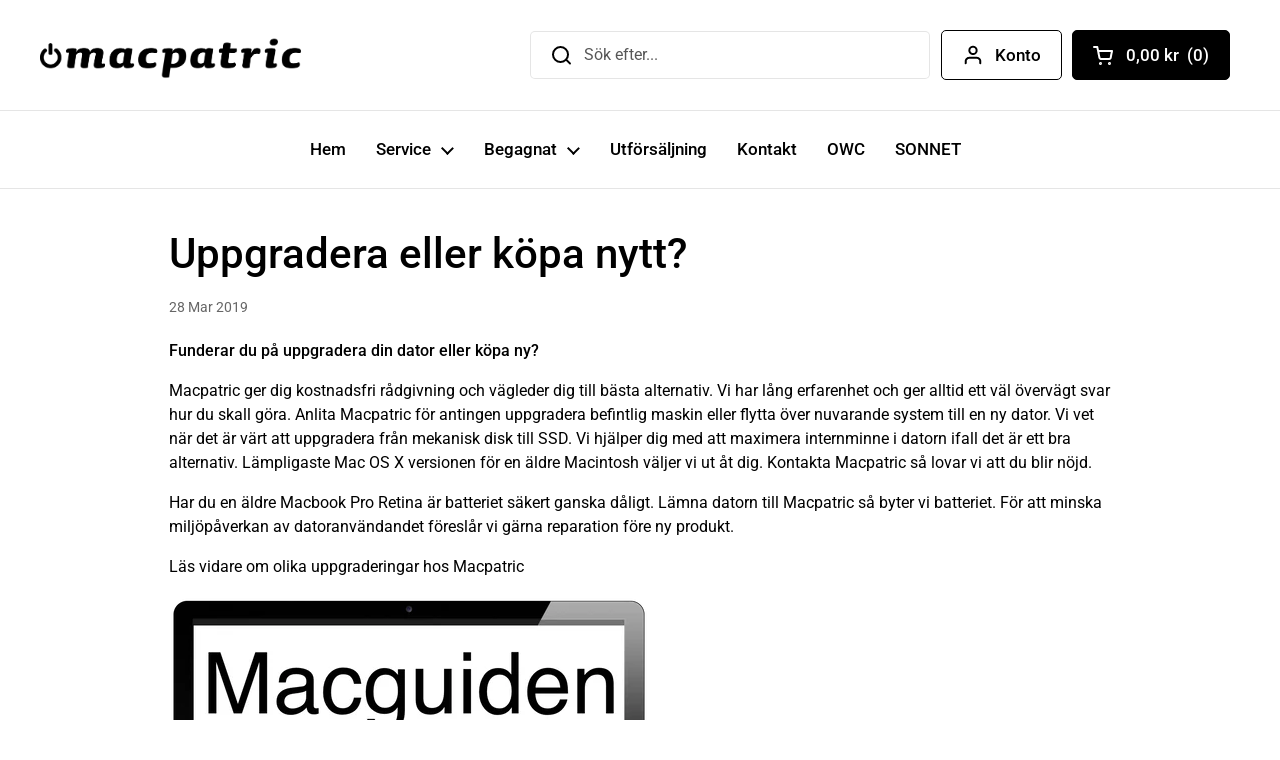

--- FILE ---
content_type: text/html; charset=utf-8
request_url: https://www.macpatric.se/blogs/news/uppgradera-eller-kopa-nytt
body_size: 34421
content:
<!doctype html>
<html class="no-js" lang="sv">
<head>




  <meta charset="utf-8">
  <meta http-equiv="X-UA-Compatible" content="IE=edge,chrome=1">
  <meta name="viewport" content="width=device-width, initial-scale=1.0, height=device-height, minimum-scale=1.0"><link rel="shortcut icon" href="//www.macpatric.se/cdn/shop/files/Asset_3316_2x_5463f1d1-efaa-4f72-8846-19fe1c6173f4.png?crop=center&height=32&v=1694177373&width=32" type="image/png" /><title>Uppgradera eller köpa nytt? &ndash; Buyn AB
</title><meta name="description" content="Funderar du på uppgradera din dator eller köpa ny? Macpatric ger dig kostnadsfri rådgivning och vägleder dig till bästa alternativ. Vi har lång erfarenhe"><meta property="og:type" content="article">
  <meta property="og:title" content="Uppgradera eller köpa nytt?">

  

    <meta property="og:image" content="http://www.macpatric.se/cdn/shop/articles/Macar_large_c5dda4ca-5f2b-434e-af53-6fce06b614ae.jpg?v=1553778656&width=1024">
    <meta property="og:image:secure_url" content="https://www.macpatric.se/cdn/shop/articles/Macar_large_c5dda4ca-5f2b-434e-af53-6fce06b614ae.jpg?v=1553778656&width=1024">
    <meta property="og:image:width" content="1024">
    <meta property="og:image:height" content="1024">

  
<meta property="og:description" content="Funderar du på uppgradera din dator eller köpa ny? Macpatric ger dig kostnadsfri rådgivning och vägleder dig till bästa alternativ. Vi har lång erfarenhe"><meta property="og:url" content="https://www.macpatric.com/blogs/news/uppgradera-eller-kopa-nytt">
<meta property="og:site_name" content="Buyn AB"><meta name="twitter:card" content="summary"><meta name="twitter:title" content="Uppgradera eller köpa nytt?">
  <meta name="twitter:description" content="Funderar du på uppgradera din dator eller köpa ny? Macpatric ger dig kostnadsfri rådgivning och vägleder dig till bästa alternativ. Vi har lång erfarenhet och ger alltid ett väl övervägt svar hur du skall göra. Anlita Macpatric för antingen uppgradera befintlig maskin eller flytta över nuvarande system till en ny dator. Vi vet när det är värt att uppgradera från mekanisk disk till SSD. Vi hjälper dig med att maximera internminne i datorn ifall det är ett bra alternativ. Lämpligaste Mac OS X versionen för en äldre Macintosh väljer vi ut åt dig. Kontakta Macpatric så lovar vi att du blir nöjd. Har du en äldre Macbook Pro Retina är batteriet säkert ganska dåligt. Lämna datorn till Macpatric så byter vi batteriet. För att minska miljöpåverkan av datoranvändandet föreslår vi gärna reparation före ny produkt. Läs vidare om olika uppgraderingar hos">

  
    <meta name="twitter:image" content="https://www.macpatric.se/cdn/shop/articles/Macar_large_c5dda4ca-5f2b-434e-af53-6fce06b614ae.jpg?crop=center&height=600&v=1553778656&width=600">
  
<script type="application/ld+json">
  {
    "@context": "http://schema.org",
    "@type": "BlogPosting",
    "mainEntityOfPage": "/blogs/news/uppgradera-eller-kopa-nytt",
    "articleSection": "News",
    "keywords": "Apple, Batteri, iMac, Mac Mini, Mac Pro, Macbook, Mjukvara, Uppgradera",
    "headline": "Uppgradera eller köpa nytt?",
    "description": "Funderar du på uppgradera din dator eller köpa ny? Macpatric ger dig kostnadsfri rådgivning och vägleder dig till bästa alternativ. Vi har lång erfarenhet och...",
    "dateCreated": "2019-03-28T14:10:56",
    "datePublished": "2019-03-28T14:06:00",
    "dateModified": "2019-03-28T14:06:00",
    "image": {
      "@type": "ImageObject",
      "url": "https://www.macpatric.se/cdn/shop/articles/Macar_large_c5dda4ca-5f2b-434e-af53-6fce06b614ae.jpg?v=1553778656&width=1024",
      "image": "https://www.macpatric.se/cdn/shop/articles/Macar_large_c5dda4ca-5f2b-434e-af53-6fce06b614ae.jpg?v=1553778656&width=1024",
      "name": "Uppgradera eller köpa nytt?",
      "width": "1024",
      "height": "1024"
    },
    "author": {
      "@type": "Person",
      "name": " ",
      "givenName": null,
      "familyName": null
    },
    "publisher": {
      "@type": "Organization",
      "name": "Buyn AB"
    },
    "commentCount": 0,
    "comment": []
  }
  </script><script type="application/ld+json">
  {
    "@context": "http://schema.org",
    "@type": "BreadcrumbList",
  "itemListElement": [{
      "@type": "ListItem",
      "position": 1,
      "name": "Hem",
      "item": "https://www.macpatric.com"
    },{
          "@type": "ListItem",
          "position": 2,
          "name": "News",
          "item": "https://www.macpatric.com/blogs/news"
        }, {
          "@type": "ListItem",
          "position": 3,
          "name": "News",
          "item": "https://www.macpatric.com/blogs/news/uppgradera-eller-kopa-nytt"
        }]
  }
  </script><script type="application/ld+json">
  {
    "@context": "http://schema.org",
    "@type" : "Organization",
  "name" : "Buyn AB",
  "url" : "https://www.macpatric.com",
  "potentialAction": {
    "@type": "SearchAction",
    "target": "/search?q={search_term}",
    "query-input": "required name=search_term"
  }
  }
  </script><link rel="canonical" href="https://www.macpatric.com/blogs/news/uppgradera-eller-kopa-nytt">

  <link rel="preconnect" href="https://cdn.shopify.com"><link rel="preconnect" href="https://fonts.shopifycdn.com" crossorigin><link rel="preload" href="//www.macpatric.se/cdn/fonts/roboto/roboto_n5.250d51708d76acbac296b0e21ede8f81de4e37aa.woff2" as="font" type="font/woff2" crossorigin><link rel="preload" href="//www.macpatric.se/cdn/fonts/roboto/roboto_n4.2019d890f07b1852f56ce63ba45b2db45d852cba.woff2" as="font" type="font/woff2" crossorigin><style type="text/css">
@font-face {
  font-family: Roboto;
  font-weight: 500;
  font-style: normal;
  font-display: swap;
  src: url("//www.macpatric.se/cdn/fonts/roboto/roboto_n5.250d51708d76acbac296b0e21ede8f81de4e37aa.woff2") format("woff2"),
       url("//www.macpatric.se/cdn/fonts/roboto/roboto_n5.535e8c56f4cbbdea416167af50ab0ff1360a3949.woff") format("woff");
}
@font-face {
  font-family: Roboto;
  font-weight: 400;
  font-style: normal;
  font-display: swap;
  src: url("//www.macpatric.se/cdn/fonts/roboto/roboto_n4.2019d890f07b1852f56ce63ba45b2db45d852cba.woff2") format("woff2"),
       url("//www.macpatric.se/cdn/fonts/roboto/roboto_n4.238690e0007583582327135619c5f7971652fa9d.woff") format("woff");
}
@font-face {
  font-family: Roboto;
  font-weight: 500;
  font-style: normal;
  font-display: swap;
  src: url("//www.macpatric.se/cdn/fonts/roboto/roboto_n5.250d51708d76acbac296b0e21ede8f81de4e37aa.woff2") format("woff2"),
       url("//www.macpatric.se/cdn/fonts/roboto/roboto_n5.535e8c56f4cbbdea416167af50ab0ff1360a3949.woff") format("woff");
}
@font-face {
  font-family: Roboto;
  font-weight: 400;
  font-style: italic;
  font-display: swap;
  src: url("//www.macpatric.se/cdn/fonts/roboto/roboto_i4.57ce898ccda22ee84f49e6b57ae302250655e2d4.woff2") format("woff2"),
       url("//www.macpatric.se/cdn/fonts/roboto/roboto_i4.b21f3bd061cbcb83b824ae8c7671a82587b264bf.woff") format("woff");
}




</style>
<style type="text/css">

  :root {

    /* Font variables */

    --font-stack-headings: Roboto, sans-serif;
    --font-weight-headings: 500;
    --font-style-headings: normal;

    --font-stack-body: Roboto, sans-serif;
    --font-weight-body: 400;--font-weight-body-bold: 500;--font-style-body: normal;--font-weight-buttons: var(--font-weight-body);--font-weight-menu: var(--font-weight-body-bold);--base-headings-size: 60;
    --base-headings-line: 1.2;
    --base-body-size: 16;
    --base-body-line: 1.5;

    --base-menu-size: 17;

    /* Color variables */

    --color-background-header: #ffffff;
    --color-secondary-background-header: rgba(0, 0, 0, 0.08);
    --color-opacity-background-header: rgba(255, 255, 255, 0);
    --color-text-header: #000000;
    --color-foreground-header: #fff;
    --color-accent-header: #ccc1b3;
    --color-foreground-accent-header: #000;
    --color-borders-header: rgba(0, 0, 0, 0.1);

    --color-background-main: #ffffff;
    --color-secondary-background-main: rgba(0, 0, 0, 0.08);
    --color-third-background-main: rgba(0, 0, 0, 0.04);
    --color-fourth-background-main: rgba(0, 0, 0, 0.02);
    --color-opacity-background-main: rgba(255, 255, 255, 0);
    --color-text-main: #000000;
    --color-foreground-main: #fff;
    --color-secondary-text-main: rgba(0, 0, 0, 0.6);
    --color-accent-main: #ccc1b3;
    --color-foreground-accent-main: #000;
    --color-borders-main: rgba(0, 0, 0, 0.15);

    --color-background-cards: #ffffff;
    --color-text-cards: #000000;
    --color-foreground-cards: #fff;
    --color-secondary-text-cards: rgba(0, 0, 0, 0.6);
    --color-accent-cards: #ccc1b3;
    --color-foreground-accent-cards: #000;
    --color-borders-cards: #e9ecef;

    --color-background-footer: #ffffff;
    --color-text-footer: #000000;
    --color-accent-footer: #ccc1b3;
    --color-borders-footer: rgba(0, 0, 0, 0.15);

    --color-borders-forms-primary: rgba(0, 0, 0, 0.3);
    --color-borders-forms-secondary: rgba(0, 0, 0, 0.6);

    /* Borders */

    --border-width-cards: 0px;
    --border-radius-cards: 8px;
    --border-width-buttons: 1px;
    --border-radius-buttons: 5px;
    --border-width-forms: 1px;
    --border-radius-forms: 4px;

    /* Layout */
    --grid-gap-original-base: 26px;
    --container-vertical-space-base: 50px;

  }

  .facets__summary, #main select, .sidebar select {
    background-image: url('data:image/svg+xml;utf8,<svg width="13" height="8" fill="none" xmlns="http://www.w3.org/2000/svg"><path d="M1.414.086 7.9 6.57 6.485 7.985 0 1.5 1.414.086Z" fill="%23000000"/><path d="M12.985 1.515 6.5 8 5.085 6.586 11.571.101l1.414 1.414Z" fill="%23000000"/></svg>');
  }

  .card .star-rating__stars {
    background-image: url('data:image/svg+xml;utf8,<svg width="20" height="13" viewBox="0 0 14 13" fill="none" xmlns="http://www.w3.org/2000/svg"><path d="m7 0 1.572 4.837h5.085l-4.114 2.99 1.572 4.836L7 9.673l-4.114 2.99 1.571-4.837-4.114-2.99h5.085L7 0Z" stroke="%23000000" stroke-width="1"/></svg>');
  }
  .card .star-rating__stars-active {
    background-image: url('data:image/svg+xml;utf8,<svg width="20" height="13" viewBox="0 0 14 13" fill="none" xmlns="http://www.w3.org/2000/svg"><path d="m7 0 1.572 4.837h5.085l-4.114 2.99 1.572 4.836L7 9.673l-4.114 2.99 1.571-4.837-4.114-2.99h5.085L7 0Z" fill="%23000000" stroke-width="0"/></svg>');
  }

  .star-rating__stars {
    background-image: url('data:image/svg+xml;utf8,<svg width="20" height="13" viewBox="0 0 14 13" fill="none" xmlns="http://www.w3.org/2000/svg"><path d="m7 0 1.572 4.837h5.085l-4.114 2.99 1.572 4.836L7 9.673l-4.114 2.99 1.571-4.837-4.114-2.99h5.085L7 0Z" stroke="%23000000" stroke-width="1"/></svg>');
  }
  .star-rating__stars-active {
    background-image: url('data:image/svg+xml;utf8,<svg width="20" height="13" viewBox="0 0 14 13" fill="none" xmlns="http://www.w3.org/2000/svg"><path d="m7 0 1.572 4.837h5.085l-4.114 2.99 1.572 4.836L7 9.673l-4.114 2.99 1.571-4.837-4.114-2.99h5.085L7 0Z" fill="%23000000" stroke-width="0"/></svg>');
  }

</style>

<style id="root-height">
  :root {
    --window-height: 100vh;
  }
</style><link href="//www.macpatric.se/cdn/shop/t/50/assets/theme.css?v=42103413204300244231733792630" as="style" rel="preload"><link href="//www.macpatric.se/cdn/shop/t/50/assets/section-header.css?v=70397504138773927851733913955" as="style" rel="preload"><link href="//www.macpatric.se/cdn/shop/t/50/assets/section-main-article.css?v=133637080146805873171663965007" as="style" rel="preload"><link href="//www.macpatric.se/cdn/shop/t/50/assets/theme.css?v=42103413204300244231733792630" rel="stylesheet" type="text/css" media="all" />
  <link href="//www.macpatric.se/cdn/shop/t/50/assets/reputon.css?v=1160914175734641411684140057" rel="stylesheet" type="text/css" media="all" />
  <link href="//www.macpatric.se/cdn/shop/t/50/assets/sitemap.css?v=81388309158677227741684139989" rel="stylesheet" type="text/css" media="all" />

	<script>window.performance && window.performance.mark && window.performance.mark('shopify.content_for_header.start');</script><meta name="google-site-verification" content="4p32YNQlKW90FoEM_OVQ2QGIl-ji_EkLdqbTapkL6Bg">
<meta name="google-site-verification" content="sEAX-QCFiIOMnsJYmaPyrsNH1OznGDgI4tPjPJt0BDg">
<meta id="shopify-digital-wallet" name="shopify-digital-wallet" content="/11753152/digital_wallets/dialog">
<meta name="shopify-checkout-api-token" content="7c445a4c79b9a953bf457aa4f0a93162">
<link rel="alternate" type="application/atom+xml" title="Feed" href="http://feeds.feedburner.com/macpatric/news" />
<script async="async" src="/checkouts/internal/preloads.js?locale=sv-SE"></script>
<link rel="preconnect" href="https://shop.app" crossorigin="anonymous">
<script async="async" src="https://shop.app/checkouts/internal/preloads.js?locale=sv-SE&shop_id=11753152" crossorigin="anonymous"></script>
<script id="apple-pay-shop-capabilities" type="application/json">{"shopId":11753152,"countryCode":"SE","currencyCode":"SEK","merchantCapabilities":["supports3DS"],"merchantId":"gid:\/\/shopify\/Shop\/11753152","merchantName":"Buyn AB","requiredBillingContactFields":["postalAddress","email","phone"],"requiredShippingContactFields":["postalAddress","email","phone"],"shippingType":"shipping","supportedNetworks":["visa","maestro","masterCard","amex"],"total":{"type":"pending","label":"Buyn AB","amount":"1.00"},"shopifyPaymentsEnabled":true,"supportsSubscriptions":true}</script>
<script id="shopify-features" type="application/json">{"accessToken":"7c445a4c79b9a953bf457aa4f0a93162","betas":["rich-media-storefront-analytics"],"domain":"www.macpatric.se","predictiveSearch":true,"shopId":11753152,"locale":"sv"}</script>
<script>var Shopify = Shopify || {};
Shopify.shop = "macpatric.myshopify.com";
Shopify.locale = "sv";
Shopify.currency = {"active":"SEK","rate":"1.0"};
Shopify.country = "SE";
Shopify.theme = {"name":"Macpatric-Shopify-Theme\/master","id":135877820642,"schema_name":"Local","schema_version":"1.0.6","theme_store_id":null,"role":"main"};
Shopify.theme.handle = "null";
Shopify.theme.style = {"id":null,"handle":null};
Shopify.cdnHost = "www.macpatric.se/cdn";
Shopify.routes = Shopify.routes || {};
Shopify.routes.root = "/";</script>
<script type="module">!function(o){(o.Shopify=o.Shopify||{}).modules=!0}(window);</script>
<script>!function(o){function n(){var o=[];function n(){o.push(Array.prototype.slice.apply(arguments))}return n.q=o,n}var t=o.Shopify=o.Shopify||{};t.loadFeatures=n(),t.autoloadFeatures=n()}(window);</script>
<script>
  window.ShopifyPay = window.ShopifyPay || {};
  window.ShopifyPay.apiHost = "shop.app\/pay";
  window.ShopifyPay.redirectState = null;
</script>
<script id="shop-js-analytics" type="application/json">{"pageType":"article"}</script>
<script defer="defer" async type="module" src="//www.macpatric.se/cdn/shopifycloud/shop-js/modules/v2/client.init-shop-cart-sync_D51RTnKt.sv.esm.js"></script>
<script defer="defer" async type="module" src="//www.macpatric.se/cdn/shopifycloud/shop-js/modules/v2/chunk.common_dmzdNcGn.esm.js"></script>
<script defer="defer" async type="module" src="//www.macpatric.se/cdn/shopifycloud/shop-js/modules/v2/chunk.modal_D9odvy2b.esm.js"></script>
<script type="module">
  await import("//www.macpatric.se/cdn/shopifycloud/shop-js/modules/v2/client.init-shop-cart-sync_D51RTnKt.sv.esm.js");
await import("//www.macpatric.se/cdn/shopifycloud/shop-js/modules/v2/chunk.common_dmzdNcGn.esm.js");
await import("//www.macpatric.se/cdn/shopifycloud/shop-js/modules/v2/chunk.modal_D9odvy2b.esm.js");

  window.Shopify.SignInWithShop?.initShopCartSync?.({"fedCMEnabled":true,"windoidEnabled":true});

</script>
<script>
  window.Shopify = window.Shopify || {};
  if (!window.Shopify.featureAssets) window.Shopify.featureAssets = {};
  window.Shopify.featureAssets['shop-js'] = {"shop-cart-sync":["modules/v2/client.shop-cart-sync_BOhnZSXy.sv.esm.js","modules/v2/chunk.common_dmzdNcGn.esm.js","modules/v2/chunk.modal_D9odvy2b.esm.js"],"init-fed-cm":["modules/v2/client.init-fed-cm_DucqZXMs.sv.esm.js","modules/v2/chunk.common_dmzdNcGn.esm.js","modules/v2/chunk.modal_D9odvy2b.esm.js"],"init-shop-email-lookup-coordinator":["modules/v2/client.init-shop-email-lookup-coordinator_CQSXIK6u.sv.esm.js","modules/v2/chunk.common_dmzdNcGn.esm.js","modules/v2/chunk.modal_D9odvy2b.esm.js"],"init-windoid":["modules/v2/client.init-windoid_C3pozddn.sv.esm.js","modules/v2/chunk.common_dmzdNcGn.esm.js","modules/v2/chunk.modal_D9odvy2b.esm.js"],"shop-button":["modules/v2/client.shop-button_BiY8w6Rf.sv.esm.js","modules/v2/chunk.common_dmzdNcGn.esm.js","modules/v2/chunk.modal_D9odvy2b.esm.js"],"shop-cash-offers":["modules/v2/client.shop-cash-offers_a4akVtOJ.sv.esm.js","modules/v2/chunk.common_dmzdNcGn.esm.js","modules/v2/chunk.modal_D9odvy2b.esm.js"],"shop-toast-manager":["modules/v2/client.shop-toast-manager_DsNGB9Me.sv.esm.js","modules/v2/chunk.common_dmzdNcGn.esm.js","modules/v2/chunk.modal_D9odvy2b.esm.js"],"init-shop-cart-sync":["modules/v2/client.init-shop-cart-sync_D51RTnKt.sv.esm.js","modules/v2/chunk.common_dmzdNcGn.esm.js","modules/v2/chunk.modal_D9odvy2b.esm.js"],"init-customer-accounts-sign-up":["modules/v2/client.init-customer-accounts-sign-up_BSbj_YXe.sv.esm.js","modules/v2/client.shop-login-button_QmWeAEyW.sv.esm.js","modules/v2/chunk.common_dmzdNcGn.esm.js","modules/v2/chunk.modal_D9odvy2b.esm.js"],"pay-button":["modules/v2/client.pay-button_BMOSppF7.sv.esm.js","modules/v2/chunk.common_dmzdNcGn.esm.js","modules/v2/chunk.modal_D9odvy2b.esm.js"],"init-customer-accounts":["modules/v2/client.init-customer-accounts_lBb5Etkf.sv.esm.js","modules/v2/client.shop-login-button_QmWeAEyW.sv.esm.js","modules/v2/chunk.common_dmzdNcGn.esm.js","modules/v2/chunk.modal_D9odvy2b.esm.js"],"avatar":["modules/v2/client.avatar_BTnouDA3.sv.esm.js"],"init-shop-for-new-customer-accounts":["modules/v2/client.init-shop-for-new-customer-accounts_BKJesLZN.sv.esm.js","modules/v2/client.shop-login-button_QmWeAEyW.sv.esm.js","modules/v2/chunk.common_dmzdNcGn.esm.js","modules/v2/chunk.modal_D9odvy2b.esm.js"],"shop-follow-button":["modules/v2/client.shop-follow-button_DetD359p.sv.esm.js","modules/v2/chunk.common_dmzdNcGn.esm.js","modules/v2/chunk.modal_D9odvy2b.esm.js"],"checkout-modal":["modules/v2/client.checkout-modal_wqsILXvV.sv.esm.js","modules/v2/chunk.common_dmzdNcGn.esm.js","modules/v2/chunk.modal_D9odvy2b.esm.js"],"shop-login-button":["modules/v2/client.shop-login-button_QmWeAEyW.sv.esm.js","modules/v2/chunk.common_dmzdNcGn.esm.js","modules/v2/chunk.modal_D9odvy2b.esm.js"],"lead-capture":["modules/v2/client.lead-capture_Dt8Dcte-.sv.esm.js","modules/v2/chunk.common_dmzdNcGn.esm.js","modules/v2/chunk.modal_D9odvy2b.esm.js"],"shop-login":["modules/v2/client.shop-login_DOXnCoYC.sv.esm.js","modules/v2/chunk.common_dmzdNcGn.esm.js","modules/v2/chunk.modal_D9odvy2b.esm.js"],"payment-terms":["modules/v2/client.payment-terms_rvDCEzzN.sv.esm.js","modules/v2/chunk.common_dmzdNcGn.esm.js","modules/v2/chunk.modal_D9odvy2b.esm.js"]};
</script>
<script>(function() {
  var isLoaded = false;
  function asyncLoad() {
    if (isLoaded) return;
    isLoaded = true;
    var urls = ["\/\/d1liekpayvooaz.cloudfront.net\/apps\/customizery\/customizery.js?shop=macpatric.myshopify.com","https:\/\/www.improvedcontactform.com\/icf.js?shop=macpatric.myshopify.com","\/\/www.powr.io\/powr.js?powr-token=macpatric.myshopify.com\u0026external-type=shopify\u0026shop=macpatric.myshopify.com","\/\/www.powr.io\/powr.js?powr-token=macpatric.myshopify.com\u0026external-type=shopify\u0026shop=macpatric.myshopify.com","https:\/\/www.magisto.com\/media\/shopify\/magisto.js?shop=macpatric.myshopify.com","https:\/\/cloudsearch-1f874.kxcdn.com\/shopify.js?srp=\/a\/search\u0026filtersEnabled=1\u0026shop=macpatric.myshopify.com","https:\/\/cdn.jsdelivr.net\/gh\/yunmuqing\/SmBdBWwTCrjyN3AE@latest\/mbAt2ktK3Dmszf6K.js?shop=macpatric.myshopify.com","https:\/\/cdn.nfcube.com\/c26c7c5c1fe8e4d409aaec3aa3dea444.js?shop=macpatric.myshopify.com","https:\/\/cdn.fbrw.reputon.com\/assets\/widget.js?shop=macpatric.myshopify.com","https:\/\/cdn.grw.reputon.com\/assets\/widget.js?shop=macpatric.myshopify.com"];
    for (var i = 0; i < urls.length; i++) {
      var s = document.createElement('script');
      s.type = 'text/javascript';
      s.async = true;
      s.src = urls[i];
      var x = document.getElementsByTagName('script')[0];
      x.parentNode.insertBefore(s, x);
    }
  };
  if(window.attachEvent) {
    window.attachEvent('onload', asyncLoad);
  } else {
    window.addEventListener('load', asyncLoad, false);
  }
})();</script>
<script id="__st">var __st={"a":11753152,"offset":3600,"reqid":"50ed4f11-2b82-4ed8-9b13-e6c9e29b8d14-1769816019","pageurl":"www.macpatric.se\/blogs\/news\/uppgradera-eller-kopa-nytt","s":"articles-18248761401","u":"e4ab235b41b8","p":"article","rtyp":"article","rid":18248761401};</script>
<script>window.ShopifyPaypalV4VisibilityTracking = true;</script>
<script id="captcha-bootstrap">!function(){'use strict';const t='contact',e='account',n='new_comment',o=[[t,t],['blogs',n],['comments',n],[t,'customer']],c=[[e,'customer_login'],[e,'guest_login'],[e,'recover_customer_password'],[e,'create_customer']],r=t=>t.map((([t,e])=>`form[action*='/${t}']:not([data-nocaptcha='true']) input[name='form_type'][value='${e}']`)).join(','),a=t=>()=>t?[...document.querySelectorAll(t)].map((t=>t.form)):[];function s(){const t=[...o],e=r(t);return a(e)}const i='password',u='form_key',d=['recaptcha-v3-token','g-recaptcha-response','h-captcha-response',i],f=()=>{try{return window.sessionStorage}catch{return}},m='__shopify_v',_=t=>t.elements[u];function p(t,e,n=!1){try{const o=window.sessionStorage,c=JSON.parse(o.getItem(e)),{data:r}=function(t){const{data:e,action:n}=t;return t[m]||n?{data:e,action:n}:{data:t,action:n}}(c);for(const[e,n]of Object.entries(r))t.elements[e]&&(t.elements[e].value=n);n&&o.removeItem(e)}catch(o){console.error('form repopulation failed',{error:o})}}const l='form_type',E='cptcha';function T(t){t.dataset[E]=!0}const w=window,h=w.document,L='Shopify',v='ce_forms',y='captcha';let A=!1;((t,e)=>{const n=(g='f06e6c50-85a8-45c8-87d0-21a2b65856fe',I='https://cdn.shopify.com/shopifycloud/storefront-forms-hcaptcha/ce_storefront_forms_captcha_hcaptcha.v1.5.2.iife.js',D={infoText:'Skyddas av hCaptcha',privacyText:'Integritet',termsText:'Villkor'},(t,e,n)=>{const o=w[L][v],c=o.bindForm;if(c)return c(t,g,e,D).then(n);var r;o.q.push([[t,g,e,D],n]),r=I,A||(h.body.append(Object.assign(h.createElement('script'),{id:'captcha-provider',async:!0,src:r})),A=!0)});var g,I,D;w[L]=w[L]||{},w[L][v]=w[L][v]||{},w[L][v].q=[],w[L][y]=w[L][y]||{},w[L][y].protect=function(t,e){n(t,void 0,e),T(t)},Object.freeze(w[L][y]),function(t,e,n,w,h,L){const[v,y,A,g]=function(t,e,n){const i=e?o:[],u=t?c:[],d=[...i,...u],f=r(d),m=r(i),_=r(d.filter((([t,e])=>n.includes(e))));return[a(f),a(m),a(_),s()]}(w,h,L),I=t=>{const e=t.target;return e instanceof HTMLFormElement?e:e&&e.form},D=t=>v().includes(t);t.addEventListener('submit',(t=>{const e=I(t);if(!e)return;const n=D(e)&&!e.dataset.hcaptchaBound&&!e.dataset.recaptchaBound,o=_(e),c=g().includes(e)&&(!o||!o.value);(n||c)&&t.preventDefault(),c&&!n&&(function(t){try{if(!f())return;!function(t){const e=f();if(!e)return;const n=_(t);if(!n)return;const o=n.value;o&&e.removeItem(o)}(t);const e=Array.from(Array(32),(()=>Math.random().toString(36)[2])).join('');!function(t,e){_(t)||t.append(Object.assign(document.createElement('input'),{type:'hidden',name:u})),t.elements[u].value=e}(t,e),function(t,e){const n=f();if(!n)return;const o=[...t.querySelectorAll(`input[type='${i}']`)].map((({name:t})=>t)),c=[...d,...o],r={};for(const[a,s]of new FormData(t).entries())c.includes(a)||(r[a]=s);n.setItem(e,JSON.stringify({[m]:1,action:t.action,data:r}))}(t,e)}catch(e){console.error('failed to persist form',e)}}(e),e.submit())}));const S=(t,e)=>{t&&!t.dataset[E]&&(n(t,e.some((e=>e===t))),T(t))};for(const o of['focusin','change'])t.addEventListener(o,(t=>{const e=I(t);D(e)&&S(e,y())}));const B=e.get('form_key'),M=e.get(l),P=B&&M;t.addEventListener('DOMContentLoaded',(()=>{const t=y();if(P)for(const e of t)e.elements[l].value===M&&p(e,B);[...new Set([...A(),...v().filter((t=>'true'===t.dataset.shopifyCaptcha))])].forEach((e=>S(e,t)))}))}(h,new URLSearchParams(w.location.search),n,t,e,['guest_login'])})(!0,!0)}();</script>
<script integrity="sha256-4kQ18oKyAcykRKYeNunJcIwy7WH5gtpwJnB7kiuLZ1E=" data-source-attribution="shopify.loadfeatures" defer="defer" src="//www.macpatric.se/cdn/shopifycloud/storefront/assets/storefront/load_feature-a0a9edcb.js" crossorigin="anonymous"></script>
<script crossorigin="anonymous" defer="defer" src="//www.macpatric.se/cdn/shopifycloud/storefront/assets/shopify_pay/storefront-65b4c6d7.js?v=20250812"></script>
<script data-source-attribution="shopify.dynamic_checkout.dynamic.init">var Shopify=Shopify||{};Shopify.PaymentButton=Shopify.PaymentButton||{isStorefrontPortableWallets:!0,init:function(){window.Shopify.PaymentButton.init=function(){};var t=document.createElement("script");t.src="https://www.macpatric.se/cdn/shopifycloud/portable-wallets/latest/portable-wallets.sv.js",t.type="module",document.head.appendChild(t)}};
</script>
<script data-source-attribution="shopify.dynamic_checkout.buyer_consent">
  function portableWalletsHideBuyerConsent(e){var t=document.getElementById("shopify-buyer-consent"),n=document.getElementById("shopify-subscription-policy-button");t&&n&&(t.classList.add("hidden"),t.setAttribute("aria-hidden","true"),n.removeEventListener("click",e))}function portableWalletsShowBuyerConsent(e){var t=document.getElementById("shopify-buyer-consent"),n=document.getElementById("shopify-subscription-policy-button");t&&n&&(t.classList.remove("hidden"),t.removeAttribute("aria-hidden"),n.addEventListener("click",e))}window.Shopify?.PaymentButton&&(window.Shopify.PaymentButton.hideBuyerConsent=portableWalletsHideBuyerConsent,window.Shopify.PaymentButton.showBuyerConsent=portableWalletsShowBuyerConsent);
</script>
<script data-source-attribution="shopify.dynamic_checkout.cart.bootstrap">document.addEventListener("DOMContentLoaded",(function(){function t(){return document.querySelector("shopify-accelerated-checkout-cart, shopify-accelerated-checkout")}if(t())Shopify.PaymentButton.init();else{new MutationObserver((function(e,n){t()&&(Shopify.PaymentButton.init(),n.disconnect())})).observe(document.body,{childList:!0,subtree:!0})}}));
</script>
<script id='scb4127' type='text/javascript' async='' src='https://www.macpatric.se/cdn/shopifycloud/privacy-banner/storefront-banner.js'></script><link id="shopify-accelerated-checkout-styles" rel="stylesheet" media="screen" href="https://www.macpatric.se/cdn/shopifycloud/portable-wallets/latest/accelerated-checkout-backwards-compat.css" crossorigin="anonymous">
<style id="shopify-accelerated-checkout-cart">
        #shopify-buyer-consent {
  margin-top: 1em;
  display: inline-block;
  width: 100%;
}

#shopify-buyer-consent.hidden {
  display: none;
}

#shopify-subscription-policy-button {
  background: none;
  border: none;
  padding: 0;
  text-decoration: underline;
  font-size: inherit;
  cursor: pointer;
}

#shopify-subscription-policy-button::before {
  box-shadow: none;
}

      </style>

<script>window.performance && window.performance.mark && window.performance.mark('shopify.content_for_header.end');</script>

  <script>
    const rbi = [];
    const ribSetSize = (img) => {
      if ( img.offsetWidth / img.dataset.ratio < img.offsetHeight ) {
        img.setAttribute('sizes', `${Math.ceil(img.offsetHeight * img.dataset.ratio)}px`);
      } else {
        img.setAttribute('sizes', `${Math.ceil(img.offsetWidth)}px`);
      }
    }
    const debounce = (fn, wait) => {
      let t;
      return (...args) => {
        clearTimeout(t);
        t = setTimeout(() => fn.apply(this, args), wait);
      };
    }
    window.KEYCODES = {
      TAB: 9,
      ESC: 27,
      DOWN: 40,
      RIGHT: 39,
      UP: 38,
      LEFT: 37,
      RETURN: 13
    };
    window.addEventListener('resize', debounce(()=>{
      for ( let img of rbi ) {
        ribSetSize(img);
      }
    }, 250));
  </script><noscript>
    <link rel="stylesheet" href="//www.macpatric.se/cdn/shop/t/50/assets/theme-noscript.css?v=34904310004456497621663965004">
  </noscript>
  


  









<!-- BEGIN app block: shopify://apps/seo-manager-venntov/blocks/seomanager/c54c366f-d4bb-4d52-8d2f-dd61ce8e7e12 --><!-- BEGIN app snippet: SEOManager4 -->
<meta name='seomanager' content='4.0.5' /> 


<script>
	function sm_htmldecode(str) {
		var txt = document.createElement('textarea');
		txt.innerHTML = str;
		return txt.value;
	}

	var venntov_title = sm_htmldecode("Uppgradera eller köpa nytt?");
	var venntov_description = sm_htmldecode("Funderar du på uppgradera din dator eller köpa ny? Macpatric ger dig kostnadsfri rådgivning och vägleder dig till bästa alternativ. Vi har lång erfarenhe");
	
	if (venntov_title != '') {
		document.title = venntov_title;	
	}
	else {
		document.title = "Uppgradera eller köpa nytt?";	
	}

	if (document.querySelector('meta[name="description"]') == null) {
		var venntov_desc = document.createElement('meta');
		venntov_desc.name = "description";
		venntov_desc.content = venntov_description;
		var venntov_head = document.head;
		venntov_head.appendChild(venntov_desc);
	} else {
		document.querySelector('meta[name="description"]').setAttribute("content", venntov_description);
	}
</script>

<script>
	var venntov_robotVals = "index, follow, max-image-preview:large, max-snippet:-1, max-video-preview:-1";
	if (venntov_robotVals !== "") {
		document.querySelectorAll("[name='robots']").forEach(e => e.remove());
		var venntov_robotMeta = document.createElement('meta');
		venntov_robotMeta.name = "robots";
		venntov_robotMeta.content = venntov_robotVals;
		var venntov_head = document.head;
		venntov_head.appendChild(venntov_robotMeta);
	}
</script>

<script>
	var venntov_googleVals = "";
	if (venntov_googleVals !== "") {
		document.querySelectorAll("[name='google']").forEach(e => e.remove());
		var venntov_googleMeta = document.createElement('meta');
		venntov_googleMeta.name = "google";
		venntov_googleMeta.content = venntov_googleVals;
		var venntov_head = document.head;
		venntov_head.appendChild(venntov_googleMeta);
	}
	</script>
	<!-- JSON-LD support -->
			<script type="application/ld+json">
			{
				"@context": "https://schema.org",
				"@type": "Article",
				"url": "https://www.macpatric.com/blogs/news/uppgradera-eller-kopa-nytt",
				"mainEntityOfPage": "https:\/\/www.macpatric.com\/blogs\/news\/uppgradera-eller-kopa-nytt",
				"name": "Uppgradera eller köpa nytt?",
				"headline": "Uppgradera eller köpa nytt?",
				"author": {
					"@type": "Person",
					"name": "Patrik Hallberg"
				},
				"publisher": {
					"@type": "Organization",
					"name": "Buyn AB"
,"logo": {
							"@type": "ImageObject",
							"url": "https://customers.seometamanager.com/knowledgegraph/logo/macpatric_myshopify_com_logo.jpg"
						}},
				"image": {
					"@type": "ImageObject","url": "https://www.macpatric.se/cdn/shop/articles/Macar_large_c5dda4ca-5f2b-434e-af53-6fce06b614ae.jpg?v=1553778656&width=1024","height": "1024",
					"width": "1024"
				},
				"datePublished": "2019-03-28 14:10:56 +0100",
				"dateModified": "2019-03-28 14:06:00 +0100",
				"description": "Funderar du på uppgradera din dator eller köpa ny?\nMacpatric ger dig kostnadsfri rådgivning och vägleder dig till bästa alternativ. Vi har lång erfarenhet och ger alltid ett väl övervägt svar hur du skall göra. Anlita Macpatric för antingen uppgradera befintlig maskin eller flytta över nuvarande system till en ny dator. Vi vet när det är värt att uppgradera från mekanisk disk till SSD. Vi hjälper dig med att maximera internminne i datorn ifall det är ett bra alternativ. Lämpligaste Mac OS X versionen för en äldre Macintosh väljer vi ut åt dig. Kontakta Macpatric så lovar vi att du blir nöjd.\nHar du en äldre Macbook Pro Retina är batteriet säkert ganska dåligt. Lämna datorn till Macpatric så byter vi batteriet. För att minska miljöpåverkan av datoranvändandet föreslår vi gärna reparation före ny produkt.\nLäs vidare om olika uppgraderingar hos Macpatric\n\n \nHar du funderingar om något av nedan? Klicka dig vidare då till Mac-guiden\n \nbyta hårddisk imac 2017uppgradera hårddisk macbook probyta hårddisk imac 27 2011byta hårddisk imac 2013byta hårddisk kabel macbook proinstallera ny hårddisk macbyta hårddisk macbook pro 2015uppgradera imacram minne till imac 2017imac 2017 ram upgradebyta ram minne imac 21 5imac ssd upgradeinstallera ssd imacram imac 2017imac 27imac skärmssd imac 2011ssd imac 27 2011byta hårddisk imac 2017byta hårddisk imac 2012byta hårddisk imac 27 2013byta hårddisk imac 27 2009byta ram minne imac 21 5imac ssd upgrade kitinstallera ssd imacowcowc ssdssd imac 2011ssd hårddisk macbook prossd macbook pro 2011ssd macbook pro 2015installera ny hårddisk macbook prossd disk macbookbyta hårddisk macbook pro kostnadmacbook pro ssd upgradebyta hårddisk macbook pro 2018mac mini ssd upgrade 2014mac mini 2014 add ssdklona hårddisk till ssd macchange hard drive mac mini a1347mac mini 2014 change diskmac mini 2018ssd mac mini 2011",
				"articleBody": "Funderar du på uppgradera din dator eller köpa ny?\nMacpatric ger dig kostnadsfri rådgivning och vägleder dig till bästa alternativ. Vi har lång erfarenhet och ger alltid ett väl övervägt svar hur du skall göra. Anlita Macpatric för antingen uppgradera befintlig maskin eller flytta över nuvarande system till en ny dator. Vi vet när det är värt att uppgradera från mekanisk disk till SSD. Vi hjälper dig med att maximera internminne i datorn ifall det är ett bra alternativ. Lämpligaste Mac OS X versionen för en äldre Macintosh väljer vi ut åt dig. Kontakta Macpatric så lovar vi att du blir nöjd.\nHar du en äldre Macbook Pro Retina är batteriet säkert ganska dåligt. Lämna datorn till Macpatric så byter vi batteriet. För att minska miljöpåverkan av datoranvändandet föreslår vi gärna reparation före ny produkt.\nLäs vidare om olika uppgraderingar hos Macpatric\n\n \nHar du funderingar om något av nedan? Klicka dig vidare då till Mac-guiden\n \nbyta hårddisk imac 2017uppgradera hårddisk macbook probyta hårddisk imac 27 2011byta hårddisk imac 2013byta hårddisk kabel macbook proinstallera ny hårddisk macbyta hårddisk macbook pro 2015uppgradera imacram minne till imac 2017imac 2017 ram upgradebyta ram minne imac 21 5imac ssd upgradeinstallera ssd imacram imac 2017imac 27imac skärmssd imac 2011ssd imac 27 2011byta hårddisk imac 2017byta hårddisk imac 2012byta hårddisk imac 27 2013byta hårddisk imac 27 2009byta ram minne imac 21 5imac ssd upgrade kitinstallera ssd imacowcowc ssdssd imac 2011ssd hårddisk macbook prossd macbook pro 2011ssd macbook pro 2015installera ny hårddisk macbook prossd disk macbookbyta hårddisk macbook pro kostnadmacbook pro ssd upgradebyta hårddisk macbook pro 2018mac mini ssd upgrade 2014mac mini 2014 add ssdklona hårddisk till ssd macchange hard drive mac mini a1347mac mini 2014 change diskmac mini 2018ssd mac mini 2011"
			}
			</script>
<script type="application/ld+json">
				{
					"@context": "http://schema.org",
					"@type": "BreadcrumbList",
					"name": "Breadcrumbs",
					"itemListElement": [{
							"@type": "ListItem",
							"position": 1,
							"name": "News",
							"item": "https://www.macpatric.com/blogs/news"
						},{
							"@type": "ListItem",
							"position": 2,
							"name": "Uppgradera eller köpa nytt?",
							"item": "https://www.macpatric.com/blogs/news/uppgradera-eller-kopa-nytt"
						}]
				}
				</script>
<!-- 524F4D20383A3331 --><!-- END app snippet -->

<!-- END app block --><!-- BEGIN app block: shopify://apps/hulk-form-builder/blocks/app-embed/b6b8dd14-356b-4725-a4ed-77232212b3c3 --><!-- BEGIN app snippet: hulkapps-formbuilder-theme-ext --><script type="text/javascript">
  
  if (typeof window.formbuilder_customer != "object") {
        window.formbuilder_customer = {}
  }

  window.hulkFormBuilder = {
    form_data: {},
    shop_data: {"shop_21eznaKepMbdGHtN9GHGgg":{"shop_uuid":"21eznaKepMbdGHtN9GHGgg","shop_timezone":"Europe\/Stockholm","shop_id":104275,"shop_is_after_submit_enabled":true,"shop_shopify_plan":"Shopify","shop_shopify_domain":"macpatric.myshopify.com","shop_created_at":"2024-04-04T10:03:13.729-05:00","is_skip_metafield":false,"shop_deleted":false,"shop_disabled":false}},
    settings_data: {"shop_settings":{"shop_customise_msgs":[],"default_customise_msgs":{"is_required":"is required","thank_you":"Thank you! The form was submitted successfully.","processing":"Processing...","valid_data":"Please provide valid data","valid_email":"Provide valid email format","valid_tags":"HTML Tags are not allowed","valid_phone":"Provide valid phone number","valid_captcha":"Please provide valid captcha response","valid_url":"Provide valid URL","only_number_alloud":"Provide valid number in","number_less":"must be less than","number_more":"must be more than","image_must_less":"Image must be less than 20MB","image_number":"Images allowed","image_extension":"Invalid extension! Please provide image file","error_image_upload":"Error in image upload. Please try again.","error_file_upload":"Error in file upload. Please try again.","your_response":"Your response","error_form_submit":"Error occur.Please try again after sometime.","email_submitted":"Form with this email is already submitted","invalid_email_by_zerobounce":"The email address you entered appears to be invalid. Please check it and try again.","download_file":"Download file","card_details_invalid":"Your card details are invalid","card_details":"Card details","please_enter_card_details":"Please enter card details","card_number":"Card number","exp_mm":"Exp MM","exp_yy":"Exp YY","crd_cvc":"CVV","payment_value":"Payment amount","please_enter_payment_amount":"Please enter payment amount","address1":"Address line 1","address2":"Address line 2","city":"City","province":"Province","zipcode":"Zip code","country":"Country","blocked_domain":"This form does not accept addresses from","file_must_less":"File must be less than 20MB","file_extension":"Invalid extension! Please provide file","only_file_number_alloud":"files allowed","previous":"Previous","next":"Next","must_have_a_input":"Please enter at least one field.","please_enter_required_data":"Please enter required data","atleast_one_special_char":"Include at least one special character","atleast_one_lowercase_char":"Include at least one lowercase character","atleast_one_uppercase_char":"Include at least one uppercase character","atleast_one_number":"Include at least one number","must_have_8_chars":"Must have 8 characters long","be_between_8_and_12_chars":"Be between 8 and 12 characters long","please_select":"Please Select","phone_submitted":"Form with this phone number is already submitted","user_res_parse_error":"Error while submitting the form","valid_same_values":"values must be same","product_choice_clear_selection":"Clear Selection","picture_choice_clear_selection":"Clear Selection","remove_all_for_file_image_upload":"Remove All","invalid_file_type_for_image_upload":"You can't upload files of this type.","invalid_file_type_for_signature_upload":"You can't upload files of this type.","max_files_exceeded_for_file_upload":"You can not upload any more files.","max_files_exceeded_for_image_upload":"You can not upload any more files.","file_already_exist":"File already uploaded","max_limit_exceed":"You have added the maximum number of text fields.","cancel_upload_for_file_upload":"Cancel upload","cancel_upload_for_image_upload":"Cancel upload","cancel_upload_for_signature_upload":"Cancel upload"},"shop_blocked_domains":[]}},
    features_data: {"shop_plan_features":{"shop_plan_features":["unlimited-forms","full-design-customization","export-form-submissions","multiple-recipients-for-form-submissions","multiple-admin-notifications","enable-captcha","unlimited-file-uploads","save-submitted-form-data","set-auto-response-message","conditional-logic","form-banner","save-as-draft-facility","include-user-response-in-admin-email","disable-form-submission","file-upload"]}},
    shop: null,
    shop_id: null,
    plan_features: null,
    validateDoubleQuotes: false,
    assets: {
      extraFunctions: "https://cdn.shopify.com/extensions/019bb5ee-ec40-7527-955d-c1b8751eb060/form-builder-by-hulkapps-50/assets/extra-functions.js",
      extraStyles: "https://cdn.shopify.com/extensions/019bb5ee-ec40-7527-955d-c1b8751eb060/form-builder-by-hulkapps-50/assets/extra-styles.css",
      bootstrapStyles: "https://cdn.shopify.com/extensions/019bb5ee-ec40-7527-955d-c1b8751eb060/form-builder-by-hulkapps-50/assets/theme-app-extension-bootstrap.css"
    },
    translations: {
      htmlTagNotAllowed: "HTML Tags are not allowed",
      sqlQueryNotAllowed: "SQL Queries are not allowed",
      doubleQuoteNotAllowed: "Double quotes are not allowed",
      vorwerkHttpWwwNotAllowed: "The words \u0026#39;http\u0026#39; and \u0026#39;www\u0026#39; are not allowed. Please remove them and try again.",
      maxTextFieldsReached: "You have added the maximum number of text fields.",
      avoidNegativeWords: "Avoid negative words: Don\u0026#39;t use negative words in your contact message.",
      customDesignOnly: "This form is for custom designs requests. For general inquiries please contact our team at info@stagheaddesigns.com",
      zerobounceApiErrorMsg: "We couldn\u0026#39;t verify your email due to a technical issue. Please try again later.",
    }

  }

  

  window.FbThemeAppExtSettingsHash = {}
  
</script><!-- END app snippet --><!-- END app block --><script src="https://cdn.shopify.com/extensions/019c0f0d-335d-746a-9f01-9f7ed61510b6/lb-upsell-233/assets/lb-selleasy.js" type="text/javascript" defer="defer"></script>
<script src="https://cdn.shopify.com/extensions/019bb5ee-ec40-7527-955d-c1b8751eb060/form-builder-by-hulkapps-50/assets/form-builder-script.js" type="text/javascript" defer="defer"></script>
<link href="https://monorail-edge.shopifysvc.com" rel="dns-prefetch">
<script>(function(){if ("sendBeacon" in navigator && "performance" in window) {try {var session_token_from_headers = performance.getEntriesByType('navigation')[0].serverTiming.find(x => x.name == '_s').description;} catch {var session_token_from_headers = undefined;}var session_cookie_matches = document.cookie.match(/_shopify_s=([^;]*)/);var session_token_from_cookie = session_cookie_matches && session_cookie_matches.length === 2 ? session_cookie_matches[1] : "";var session_token = session_token_from_headers || session_token_from_cookie || "";function handle_abandonment_event(e) {var entries = performance.getEntries().filter(function(entry) {return /monorail-edge.shopifysvc.com/.test(entry.name);});if (!window.abandonment_tracked && entries.length === 0) {window.abandonment_tracked = true;var currentMs = Date.now();var navigation_start = performance.timing.navigationStart;var payload = {shop_id: 11753152,url: window.location.href,navigation_start,duration: currentMs - navigation_start,session_token,page_type: "article"};window.navigator.sendBeacon("https://monorail-edge.shopifysvc.com/v1/produce", JSON.stringify({schema_id: "online_store_buyer_site_abandonment/1.1",payload: payload,metadata: {event_created_at_ms: currentMs,event_sent_at_ms: currentMs}}));}}window.addEventListener('pagehide', handle_abandonment_event);}}());</script>
<script id="web-pixels-manager-setup">(function e(e,d,r,n,o){if(void 0===o&&(o={}),!Boolean(null===(a=null===(i=window.Shopify)||void 0===i?void 0:i.analytics)||void 0===a?void 0:a.replayQueue)){var i,a;window.Shopify=window.Shopify||{};var t=window.Shopify;t.analytics=t.analytics||{};var s=t.analytics;s.replayQueue=[],s.publish=function(e,d,r){return s.replayQueue.push([e,d,r]),!0};try{self.performance.mark("wpm:start")}catch(e){}var l=function(){var e={modern:/Edge?\/(1{2}[4-9]|1[2-9]\d|[2-9]\d{2}|\d{4,})\.\d+(\.\d+|)|Firefox\/(1{2}[4-9]|1[2-9]\d|[2-9]\d{2}|\d{4,})\.\d+(\.\d+|)|Chrom(ium|e)\/(9{2}|\d{3,})\.\d+(\.\d+|)|(Maci|X1{2}).+ Version\/(15\.\d+|(1[6-9]|[2-9]\d|\d{3,})\.\d+)([,.]\d+|)( \(\w+\)|)( Mobile\/\w+|) Safari\/|Chrome.+OPR\/(9{2}|\d{3,})\.\d+\.\d+|(CPU[ +]OS|iPhone[ +]OS|CPU[ +]iPhone|CPU IPhone OS|CPU iPad OS)[ +]+(15[._]\d+|(1[6-9]|[2-9]\d|\d{3,})[._]\d+)([._]\d+|)|Android:?[ /-](13[3-9]|1[4-9]\d|[2-9]\d{2}|\d{4,})(\.\d+|)(\.\d+|)|Android.+Firefox\/(13[5-9]|1[4-9]\d|[2-9]\d{2}|\d{4,})\.\d+(\.\d+|)|Android.+Chrom(ium|e)\/(13[3-9]|1[4-9]\d|[2-9]\d{2}|\d{4,})\.\d+(\.\d+|)|SamsungBrowser\/([2-9]\d|\d{3,})\.\d+/,legacy:/Edge?\/(1[6-9]|[2-9]\d|\d{3,})\.\d+(\.\d+|)|Firefox\/(5[4-9]|[6-9]\d|\d{3,})\.\d+(\.\d+|)|Chrom(ium|e)\/(5[1-9]|[6-9]\d|\d{3,})\.\d+(\.\d+|)([\d.]+$|.*Safari\/(?![\d.]+ Edge\/[\d.]+$))|(Maci|X1{2}).+ Version\/(10\.\d+|(1[1-9]|[2-9]\d|\d{3,})\.\d+)([,.]\d+|)( \(\w+\)|)( Mobile\/\w+|) Safari\/|Chrome.+OPR\/(3[89]|[4-9]\d|\d{3,})\.\d+\.\d+|(CPU[ +]OS|iPhone[ +]OS|CPU[ +]iPhone|CPU IPhone OS|CPU iPad OS)[ +]+(10[._]\d+|(1[1-9]|[2-9]\d|\d{3,})[._]\d+)([._]\d+|)|Android:?[ /-](13[3-9]|1[4-9]\d|[2-9]\d{2}|\d{4,})(\.\d+|)(\.\d+|)|Mobile Safari.+OPR\/([89]\d|\d{3,})\.\d+\.\d+|Android.+Firefox\/(13[5-9]|1[4-9]\d|[2-9]\d{2}|\d{4,})\.\d+(\.\d+|)|Android.+Chrom(ium|e)\/(13[3-9]|1[4-9]\d|[2-9]\d{2}|\d{4,})\.\d+(\.\d+|)|Android.+(UC? ?Browser|UCWEB|U3)[ /]?(15\.([5-9]|\d{2,})|(1[6-9]|[2-9]\d|\d{3,})\.\d+)\.\d+|SamsungBrowser\/(5\.\d+|([6-9]|\d{2,})\.\d+)|Android.+MQ{2}Browser\/(14(\.(9|\d{2,})|)|(1[5-9]|[2-9]\d|\d{3,})(\.\d+|))(\.\d+|)|K[Aa][Ii]OS\/(3\.\d+|([4-9]|\d{2,})\.\d+)(\.\d+|)/},d=e.modern,r=e.legacy,n=navigator.userAgent;return n.match(d)?"modern":n.match(r)?"legacy":"unknown"}(),u="modern"===l?"modern":"legacy",c=(null!=n?n:{modern:"",legacy:""})[u],f=function(e){return[e.baseUrl,"/wpm","/b",e.hashVersion,"modern"===e.buildTarget?"m":"l",".js"].join("")}({baseUrl:d,hashVersion:r,buildTarget:u}),m=function(e){var d=e.version,r=e.bundleTarget,n=e.surface,o=e.pageUrl,i=e.monorailEndpoint;return{emit:function(e){var a=e.status,t=e.errorMsg,s=(new Date).getTime(),l=JSON.stringify({metadata:{event_sent_at_ms:s},events:[{schema_id:"web_pixels_manager_load/3.1",payload:{version:d,bundle_target:r,page_url:o,status:a,surface:n,error_msg:t},metadata:{event_created_at_ms:s}}]});if(!i)return console&&console.warn&&console.warn("[Web Pixels Manager] No Monorail endpoint provided, skipping logging."),!1;try{return self.navigator.sendBeacon.bind(self.navigator)(i,l)}catch(e){}var u=new XMLHttpRequest;try{return u.open("POST",i,!0),u.setRequestHeader("Content-Type","text/plain"),u.send(l),!0}catch(e){return console&&console.warn&&console.warn("[Web Pixels Manager] Got an unhandled error while logging to Monorail."),!1}}}}({version:r,bundleTarget:l,surface:e.surface,pageUrl:self.location.href,monorailEndpoint:e.monorailEndpoint});try{o.browserTarget=l,function(e){var d=e.src,r=e.async,n=void 0===r||r,o=e.onload,i=e.onerror,a=e.sri,t=e.scriptDataAttributes,s=void 0===t?{}:t,l=document.createElement("script"),u=document.querySelector("head"),c=document.querySelector("body");if(l.async=n,l.src=d,a&&(l.integrity=a,l.crossOrigin="anonymous"),s)for(var f in s)if(Object.prototype.hasOwnProperty.call(s,f))try{l.dataset[f]=s[f]}catch(e){}if(o&&l.addEventListener("load",o),i&&l.addEventListener("error",i),u)u.appendChild(l);else{if(!c)throw new Error("Did not find a head or body element to append the script");c.appendChild(l)}}({src:f,async:!0,onload:function(){if(!function(){var e,d;return Boolean(null===(d=null===(e=window.Shopify)||void 0===e?void 0:e.analytics)||void 0===d?void 0:d.initialized)}()){var d=window.webPixelsManager.init(e)||void 0;if(d){var r=window.Shopify.analytics;r.replayQueue.forEach((function(e){var r=e[0],n=e[1],o=e[2];d.publishCustomEvent(r,n,o)})),r.replayQueue=[],r.publish=d.publishCustomEvent,r.visitor=d.visitor,r.initialized=!0}}},onerror:function(){return m.emit({status:"failed",errorMsg:"".concat(f," has failed to load")})},sri:function(e){var d=/^sha384-[A-Za-z0-9+/=]+$/;return"string"==typeof e&&d.test(e)}(c)?c:"",scriptDataAttributes:o}),m.emit({status:"loading"})}catch(e){m.emit({status:"failed",errorMsg:(null==e?void 0:e.message)||"Unknown error"})}}})({shopId: 11753152,storefrontBaseUrl: "https://www.macpatric.com",extensionsBaseUrl: "https://extensions.shopifycdn.com/cdn/shopifycloud/web-pixels-manager",monorailEndpoint: "https://monorail-edge.shopifysvc.com/unstable/produce_batch",surface: "storefront-renderer",enabledBetaFlags: ["2dca8a86"],webPixelsConfigList: [{"id":"901448009","configuration":"{\"config\":\"{\\\"pixel_id\\\":\\\"G-7V08FNNF28\\\",\\\"google_tag_ids\\\":[\\\"G-7V08FNNF28\\\",\\\"AW-923777642\\\",\\\"GT-K46JWTJT\\\"],\\\"target_country\\\":\\\"SE\\\",\\\"gtag_events\\\":[{\\\"type\\\":\\\"begin_checkout\\\",\\\"action_label\\\":[\\\"G-7V08FNNF28\\\",\\\"AW-923777642\\\/F_xJCOWxgosBEOr0vrgD\\\"]},{\\\"type\\\":\\\"search\\\",\\\"action_label\\\":[\\\"G-7V08FNNF28\\\",\\\"AW-923777642\\\/-wHMCOixgosBEOr0vrgD\\\"]},{\\\"type\\\":\\\"view_item\\\",\\\"action_label\\\":[\\\"G-7V08FNNF28\\\",\\\"AW-923777642\\\/i1lOCN-xgosBEOr0vrgD\\\",\\\"MC-102XCNXSK6\\\"]},{\\\"type\\\":\\\"purchase\\\",\\\"action_label\\\":[\\\"G-7V08FNNF28\\\",\\\"AW-923777642\\\/lk-oCNyxgosBEOr0vrgD\\\",\\\"MC-102XCNXSK6\\\"]},{\\\"type\\\":\\\"page_view\\\",\\\"action_label\\\":[\\\"G-7V08FNNF28\\\",\\\"AW-923777642\\\/uf0iCNmxgosBEOr0vrgD\\\",\\\"MC-102XCNXSK6\\\"]},{\\\"type\\\":\\\"add_payment_info\\\",\\\"action_label\\\":[\\\"G-7V08FNNF28\\\",\\\"AW-923777642\\\/0RRZCOuxgosBEOr0vrgD\\\"]},{\\\"type\\\":\\\"add_to_cart\\\",\\\"action_label\\\":[\\\"G-7V08FNNF28\\\",\\\"AW-923777642\\\/OomBCOKxgosBEOr0vrgD\\\"]}],\\\"enable_monitoring_mode\\\":false}\"}","eventPayloadVersion":"v1","runtimeContext":"OPEN","scriptVersion":"b2a88bafab3e21179ed38636efcd8a93","type":"APP","apiClientId":1780363,"privacyPurposes":[],"dataSharingAdjustments":{"protectedCustomerApprovalScopes":["read_customer_address","read_customer_email","read_customer_name","read_customer_personal_data","read_customer_phone"]}},{"id":"445022537","configuration":"{\"pixel_id\":\"712323692265601\",\"pixel_type\":\"facebook_pixel\",\"metaapp_system_user_token\":\"-\"}","eventPayloadVersion":"v1","runtimeContext":"OPEN","scriptVersion":"ca16bc87fe92b6042fbaa3acc2fbdaa6","type":"APP","apiClientId":2329312,"privacyPurposes":["ANALYTICS","MARKETING","SALE_OF_DATA"],"dataSharingAdjustments":{"protectedCustomerApprovalScopes":["read_customer_address","read_customer_email","read_customer_name","read_customer_personal_data","read_customer_phone"]}},{"id":"152961353","configuration":"{\"tagID\":\"2613008339000\"}","eventPayloadVersion":"v1","runtimeContext":"STRICT","scriptVersion":"18031546ee651571ed29edbe71a3550b","type":"APP","apiClientId":3009811,"privacyPurposes":["ANALYTICS","MARKETING","SALE_OF_DATA"],"dataSharingAdjustments":{"protectedCustomerApprovalScopes":["read_customer_address","read_customer_email","read_customer_name","read_customer_personal_data","read_customer_phone"]}},{"id":"138903881","configuration":"{\"accountID\":\"selleasy-metrics-track\"}","eventPayloadVersion":"v1","runtimeContext":"STRICT","scriptVersion":"5aac1f99a8ca74af74cea751ede503d2","type":"APP","apiClientId":5519923,"privacyPurposes":[],"dataSharingAdjustments":{"protectedCustomerApprovalScopes":["read_customer_email","read_customer_name","read_customer_personal_data"]}},{"id":"shopify-app-pixel","configuration":"{}","eventPayloadVersion":"v1","runtimeContext":"STRICT","scriptVersion":"0450","apiClientId":"shopify-pixel","type":"APP","privacyPurposes":["ANALYTICS","MARKETING"]},{"id":"shopify-custom-pixel","eventPayloadVersion":"v1","runtimeContext":"LAX","scriptVersion":"0450","apiClientId":"shopify-pixel","type":"CUSTOM","privacyPurposes":["ANALYTICS","MARKETING"]}],isMerchantRequest: false,initData: {"shop":{"name":"Buyn AB","paymentSettings":{"currencyCode":"SEK"},"myshopifyDomain":"macpatric.myshopify.com","countryCode":"SE","storefrontUrl":"https:\/\/www.macpatric.com"},"customer":null,"cart":null,"checkout":null,"productVariants":[],"purchasingCompany":null},},"https://www.macpatric.se/cdn","1d2a099fw23dfb22ep557258f5m7a2edbae",{"modern":"","legacy":""},{"shopId":"11753152","storefrontBaseUrl":"https:\/\/www.macpatric.com","extensionBaseUrl":"https:\/\/extensions.shopifycdn.com\/cdn\/shopifycloud\/web-pixels-manager","surface":"storefront-renderer","enabledBetaFlags":"[\"2dca8a86\"]","isMerchantRequest":"false","hashVersion":"1d2a099fw23dfb22ep557258f5m7a2edbae","publish":"custom","events":"[[\"page_viewed\",{}]]"});</script><script>
  window.ShopifyAnalytics = window.ShopifyAnalytics || {};
  window.ShopifyAnalytics.meta = window.ShopifyAnalytics.meta || {};
  window.ShopifyAnalytics.meta.currency = 'SEK';
  var meta = {"page":{"pageType":"article","resourceType":"article","resourceId":18248761401,"requestId":"50ed4f11-2b82-4ed8-9b13-e6c9e29b8d14-1769816019"}};
  for (var attr in meta) {
    window.ShopifyAnalytics.meta[attr] = meta[attr];
  }
</script>
<script class="analytics">
  (function () {
    var customDocumentWrite = function(content) {
      var jquery = null;

      if (window.jQuery) {
        jquery = window.jQuery;
      } else if (window.Checkout && window.Checkout.$) {
        jquery = window.Checkout.$;
      }

      if (jquery) {
        jquery('body').append(content);
      }
    };

    var hasLoggedConversion = function(token) {
      if (token) {
        return document.cookie.indexOf('loggedConversion=' + token) !== -1;
      }
      return false;
    }

    var setCookieIfConversion = function(token) {
      if (token) {
        var twoMonthsFromNow = new Date(Date.now());
        twoMonthsFromNow.setMonth(twoMonthsFromNow.getMonth() + 2);

        document.cookie = 'loggedConversion=' + token + '; expires=' + twoMonthsFromNow;
      }
    }

    var trekkie = window.ShopifyAnalytics.lib = window.trekkie = window.trekkie || [];
    if (trekkie.integrations) {
      return;
    }
    trekkie.methods = [
      'identify',
      'page',
      'ready',
      'track',
      'trackForm',
      'trackLink'
    ];
    trekkie.factory = function(method) {
      return function() {
        var args = Array.prototype.slice.call(arguments);
        args.unshift(method);
        trekkie.push(args);
        return trekkie;
      };
    };
    for (var i = 0; i < trekkie.methods.length; i++) {
      var key = trekkie.methods[i];
      trekkie[key] = trekkie.factory(key);
    }
    trekkie.load = function(config) {
      trekkie.config = config || {};
      trekkie.config.initialDocumentCookie = document.cookie;
      var first = document.getElementsByTagName('script')[0];
      var script = document.createElement('script');
      script.type = 'text/javascript';
      script.onerror = function(e) {
        var scriptFallback = document.createElement('script');
        scriptFallback.type = 'text/javascript';
        scriptFallback.onerror = function(error) {
                var Monorail = {
      produce: function produce(monorailDomain, schemaId, payload) {
        var currentMs = new Date().getTime();
        var event = {
          schema_id: schemaId,
          payload: payload,
          metadata: {
            event_created_at_ms: currentMs,
            event_sent_at_ms: currentMs
          }
        };
        return Monorail.sendRequest("https://" + monorailDomain + "/v1/produce", JSON.stringify(event));
      },
      sendRequest: function sendRequest(endpointUrl, payload) {
        // Try the sendBeacon API
        if (window && window.navigator && typeof window.navigator.sendBeacon === 'function' && typeof window.Blob === 'function' && !Monorail.isIos12()) {
          var blobData = new window.Blob([payload], {
            type: 'text/plain'
          });

          if (window.navigator.sendBeacon(endpointUrl, blobData)) {
            return true;
          } // sendBeacon was not successful

        } // XHR beacon

        var xhr = new XMLHttpRequest();

        try {
          xhr.open('POST', endpointUrl);
          xhr.setRequestHeader('Content-Type', 'text/plain');
          xhr.send(payload);
        } catch (e) {
          console.log(e);
        }

        return false;
      },
      isIos12: function isIos12() {
        return window.navigator.userAgent.lastIndexOf('iPhone; CPU iPhone OS 12_') !== -1 || window.navigator.userAgent.lastIndexOf('iPad; CPU OS 12_') !== -1;
      }
    };
    Monorail.produce('monorail-edge.shopifysvc.com',
      'trekkie_storefront_load_errors/1.1',
      {shop_id: 11753152,
      theme_id: 135877820642,
      app_name: "storefront",
      context_url: window.location.href,
      source_url: "//www.macpatric.se/cdn/s/trekkie.storefront.c59ea00e0474b293ae6629561379568a2d7c4bba.min.js"});

        };
        scriptFallback.async = true;
        scriptFallback.src = '//www.macpatric.se/cdn/s/trekkie.storefront.c59ea00e0474b293ae6629561379568a2d7c4bba.min.js';
        first.parentNode.insertBefore(scriptFallback, first);
      };
      script.async = true;
      script.src = '//www.macpatric.se/cdn/s/trekkie.storefront.c59ea00e0474b293ae6629561379568a2d7c4bba.min.js';
      first.parentNode.insertBefore(script, first);
    };
    trekkie.load(
      {"Trekkie":{"appName":"storefront","development":false,"defaultAttributes":{"shopId":11753152,"isMerchantRequest":null,"themeId":135877820642,"themeCityHash":"8761249395558841070","contentLanguage":"sv","currency":"SEK","eventMetadataId":"c11e99df-f9a9-434a-9ece-9b5f380c26c2"},"isServerSideCookieWritingEnabled":true,"monorailRegion":"shop_domain","enabledBetaFlags":["65f19447","b5387b81"]},"Session Attribution":{},"S2S":{"facebookCapiEnabled":true,"source":"trekkie-storefront-renderer","apiClientId":580111}}
    );

    var loaded = false;
    trekkie.ready(function() {
      if (loaded) return;
      loaded = true;

      window.ShopifyAnalytics.lib = window.trekkie;

      var originalDocumentWrite = document.write;
      document.write = customDocumentWrite;
      try { window.ShopifyAnalytics.merchantGoogleAnalytics.call(this); } catch(error) {};
      document.write = originalDocumentWrite;

      window.ShopifyAnalytics.lib.page(null,{"pageType":"article","resourceType":"article","resourceId":18248761401,"requestId":"50ed4f11-2b82-4ed8-9b13-e6c9e29b8d14-1769816019","shopifyEmitted":true});

      var match = window.location.pathname.match(/checkouts\/(.+)\/(thank_you|post_purchase)/)
      var token = match? match[1]: undefined;
      if (!hasLoggedConversion(token)) {
        setCookieIfConversion(token);
        
      }
    });


        var eventsListenerScript = document.createElement('script');
        eventsListenerScript.async = true;
        eventsListenerScript.src = "//www.macpatric.se/cdn/shopifycloud/storefront/assets/shop_events_listener-3da45d37.js";
        document.getElementsByTagName('head')[0].appendChild(eventsListenerScript);

})();</script>
<script
  defer
  src="https://www.macpatric.se/cdn/shopifycloud/perf-kit/shopify-perf-kit-3.1.0.min.js"
  data-application="storefront-renderer"
  data-shop-id="11753152"
  data-render-region="gcp-us-east1"
  data-page-type="article"
  data-theme-instance-id="135877820642"
  data-theme-name="Local"
  data-theme-version="1.0.6"
  data-monorail-region="shop_domain"
  data-resource-timing-sampling-rate="10"
  data-shs="true"
  data-shs-beacon="true"
  data-shs-export-with-fetch="true"
  data-shs-logs-sample-rate="1"
  data-shs-beacon-endpoint="https://www.macpatric.se/api/collect"
></script>
</head>

<body id="uppgradera-eller-kopa-nytt" class=" template-article template-article no-touchevents">

  <a href="#main" class="visually-hidden skip-to-content" tabindex="0" data-js-inert>Hoppa till innehållet</a>

  <link href="//www.macpatric.se/cdn/shop/t/50/assets/section-header.css?v=70397504138773927851733913955" rel="stylesheet" type="text/css" media="all" />
<div id="shopify-section-announcement-bar" class="shopify-section mount-announcement-bar"></div><div id="shopify-section-header" class="shopify-section site-header-container mount-header"><style data-shopify>
  .header__top {
    --header-logo: 48px;
  }
  @media screen and (max-width: 767px) {
    .header__top {
      --header-logo: 40px;
    }
  }
</style>

<main-header id="site-header" class="site-header" data-js-inert  data-sticky-header >

  <div class="header-container header-container--top  hide-border-on-portable ">
    <div class="header__top container--large">

      <!-- logo -->
      
      <div id="logo" class="logo"><a class="logo-img" title="Buyn AB" href="/" style="height:var(--header-logo)">
              <img src="//www.macpatric.se/cdn/shop/files/Uppratad_och_forkortad.png?v=1742402845" alt="Buyn AB" width="2754" height="500" />
            </a></div>

      <!-- header blocks -->

      <div class="header-actions header-actions--buttons portable-hide"><search-form data-resource-type="product,collection" style="position:relative">
            <div class="button button--outline button--icon button--outline-hover button--no-padding button--no-hover site-search-handle">
              <span class="button__icon" role="img" aria-hidden="true"><svg width="22" height="22" viewBox="0 0 22 22" fill="none" xmlns="http://www.w3.org/2000/svg"><circle cx="10.5" cy="10.5" r="7.5" stroke="black" stroke-width="2" style="fill:none!important"/><path d="M17.1213 15.2929L16.4142 14.5858L15 16L15.7071 16.7071L17.1213 15.2929ZM19.2426 20.2426C19.6331 20.6332 20.2663 20.6332 20.6568 20.2426C21.0473 19.8521 21.0473 19.219 20.6568 18.8284L19.2426 20.2426ZM15.7071 16.7071L19.2426 20.2426L20.6568 18.8284L17.1213 15.2929L15.7071 16.7071Z" fill="black" style="stroke:none!important"/></svg></span>
              <form action="/search" method="get" role="search" autocomplete="off">
                <input name="q" type="search" autocomplete="off" 
                  placeholder="Sök efter..." 
                  aria-label="Sök efter..."
                   
                    data-js-search-input
                    data-js-focus-overlay="search-results-overlay-desktop"
                  
                />
                <input type="hidden" name="options[prefix]" value="last" />
                <input type="hidden" name="type" value="product" />
                <button type="submit" style="display:none">Skicka in</button>
              </form>
            </div>
             
              <div class="search-results-overlay" id="search-results-overlay-desktop" onclick="this.classList.remove('active')" style="display:none"></div>
              <div class="search-results-container" data-js-search-results></div> 
            
          </search-form><a class="button button--outline button--icon" href="/account/login"><span class="button__icon" role="img" aria-hidden="true"><svg width="22" height="22" viewBox="0 0 22 22" fill="none" xmlns="http://www.w3.org/2000/svg"><path d="M18.3333 19.25V17.4167C18.3333 16.4442 17.947 15.5116 17.2593 14.8239C16.5717 14.1363 15.6391 13.75 14.6666 13.75H7.33329C6.36083 13.75 5.4282 14.1363 4.74057 14.8239C4.05293 15.5116 3.66663 16.4442 3.66663 17.4167V19.25" stroke="white" stroke-width="2" stroke-linecap="round" stroke-linejoin="round" style="fill:none!important"/><path d="M11 10.0833C13.0251 10.0833 14.6667 8.44171 14.6667 6.41667C14.6667 4.39162 13.0251 2.75 11 2.75C8.975 2.75 7.33337 4.39162 7.33337 6.41667C7.33337 8.44171 8.975 10.0833 11 10.0833Z" stroke="white" stroke-width="2" stroke-linecap="round" stroke-linejoin="round" style="fill:none!important"/></svg></span>
            Konto
          </a><a 
          class="button button--solid button--icon no-js-hidden"
           
            data-js-sidebar-handle aria-expanded="false" aria-controls="site-cart-sidebar" role="button"
           
          title="Öppna kundvagnen" tabindex="0"
        >
          <span class="visually-hidden">Öppna kundvagnen</span>
          <span class="button__icon" role="img" aria-hidden="true"><svg width="22" height="22" viewBox="0 0 22 22" fill="none" xmlns="http://www.w3.org/2000/svg" style="margin-left:-2px"><path class="circle" d="M9.5 20C9.77614 20 10 19.7761 10 19.5C10 19.2239 9.77614 19 9.5 19C9.22386 19 9 19.2239 9 19.5C9 19.7761 9.22386 20 9.5 20Z" fill="none" stroke="white" stroke-width="2" stroke-linecap="round" stroke-linejoin="round"/><path class="circle" d="M18.5 20C18.7761 20 19 19.7761 19 19.5C19 19.2239 18.7761 19 18.5 19C18.2239 19 18 19.2239 18 19.5C18 19.7761 18.2239 20 18.5 20Z" fill="white" stroke="white" stroke-width="2" stroke-linecap="round" stroke-linejoin="round" /><path d="M3 3H6.27273L8.46545 13.7117C8.54027 14.08 8.7452 14.4109 9.04436 14.6464C9.34351 14.8818 9.71784 15.0069 10.1018 14.9997H18.0545C18.4385 15.0069 18.8129 14.8818 19.112 14.6464C19.4112 14.4109 19.6161 14.08 19.6909 13.7117L21 6.9999H7.09091" stroke="white" stroke-width="2" stroke-linecap="round" stroke-linejoin="round" style="fill:none !important"/></svg></span>
          <span data-header-cart-total aria-hidden="true">0,00 kr</span>&nbsp;
          (<span data-header-cart-count aria-hidden="true">0</span>)
        </a>

        <noscript>
          <a 
            class="button button--solid button--icon button--regular data-js-hidden"
            href="/cart"
            tabindex="0"
          >
            <span class="button__icon" role="img" aria-hidden="true"><svg width="22" height="22" viewBox="0 0 22 22" fill="none" xmlns="http://www.w3.org/2000/svg" style="margin-left:-2px"><path class="circle" d="M9.5 20C9.77614 20 10 19.7761 10 19.5C10 19.2239 9.77614 19 9.5 19C9.22386 19 9 19.2239 9 19.5C9 19.7761 9.22386 20 9.5 20Z" fill="none" stroke="white" stroke-width="2" stroke-linecap="round" stroke-linejoin="round"/><path class="circle" d="M18.5 20C18.7761 20 19 19.7761 19 19.5C19 19.2239 18.7761 19 18.5 19C18.2239 19 18 19.2239 18 19.5C18 19.7761 18.2239 20 18.5 20Z" fill="white" stroke="white" stroke-width="2" stroke-linecap="round" stroke-linejoin="round" /><path d="M3 3H6.27273L8.46545 13.7117C8.54027 14.08 8.7452 14.4109 9.04436 14.6464C9.34351 14.8818 9.71784 15.0069 10.1018 14.9997H18.0545C18.4385 15.0069 18.8129 14.8818 19.112 14.6464C19.4112 14.4109 19.6161 14.08 19.6909 13.7117L21 6.9999H7.09091" stroke="white" stroke-width="2" stroke-linecap="round" stroke-linejoin="round" style="fill:none !important"/></svg></span>
            <span data-header-cart-total aria-hidden="true">0,00 kr</span>&nbsp;
            (<span data-header-cart-count aria-hidden="true">0</span>)
          </a>
        </noscript>

      </div>

      <button data-js-sidebar-handle class="mobile-menu-button hide portable-show" aria-expanded="false" aria-controls="site-menu-sidebar">
        <span class="visually-hidden">Öppna menyn</span><svg fill="none" height="16" viewBox="0 0 20 16" width="20" xmlns="http://www.w3.org/2000/svg"><g fill="#000"><path d="m0 0h20v2h-20z"/><path d="m0 7h20v2h-20z"/><path d="m0 14h20v2h-20z"/></g></svg></button>

      <a 
         
          data-js-sidebar-handle aria-expanded="false" aria-controls="site-cart-sidebar" role="button"
         
        class="mobile-cart-button hide portable-show"
        title="Öppna kundvagnen" tabindex="0"
      >
        <span class="visually-hidden">Öppna kundvagnen</span><svg width="22" height="22" viewBox="0 0 22 22" fill="none" xmlns="http://www.w3.org/2000/svg" style="margin-left:-2px"><path class="circle" d="M9.5 20C9.77614 20 10 19.7761 10 19.5C10 19.2239 9.77614 19 9.5 19C9.22386 19 9 19.2239 9 19.5C9 19.7761 9.22386 20 9.5 20Z" fill="none" stroke="white" stroke-width="2" stroke-linecap="round" stroke-linejoin="round"/><path class="circle" d="M18.5 20C18.7761 20 19 19.7761 19 19.5C19 19.2239 18.7761 19 18.5 19C18.2239 19 18 19.2239 18 19.5C18 19.7761 18.2239 20 18.5 20Z" fill="white" stroke="white" stroke-width="2" stroke-linecap="round" stroke-linejoin="round" /><path d="M3 3H6.27273L8.46545 13.7117C8.54027 14.08 8.7452 14.4109 9.04436 14.6464C9.34351 14.8818 9.71784 15.0069 10.1018 14.9997H18.0545C18.4385 15.0069 18.8129 14.8818 19.112 14.6464C19.4112 14.4109 19.6161 14.08 19.6909 13.7117L21 6.9999H7.09091" stroke="white" stroke-width="2" stroke-linecap="round" stroke-linejoin="round" style="fill:none !important"/></svg><span data-header-cart-count aria-hidden="true">0</span>
      </a>

    </div>

  </div>

  <!-- header menu --><div class="header-container header-container--bottom  no-header-blocks 
    portable-hide
  ">

    <div class="header__bottom container--large">

      <span class="scrollable-navigation-button scrollable-navigation-button--left" aria-hidden="true"><svg width="13" height="8" fill="none" xmlns="http://www.w3.org/2000/svg"><path d="M1.414.086 7.9 6.57 6.485 7.985 0 1.5 1.414.086Z" fill="#000"/><path d="M12.985 1.515 6.5 8 5.085 6.586 11.571.101l1.414 1.414Z" fill="#000"/></svg></span>
      <scrollable-navigation class="header-links"><div class="site-nav style--classic">

	<div class="site-nav-container">

		<nav><ul class="link-list"><li 
    						 
						id="menu-item-hem"
					>

						<a class="menu-link   no-focus-link " href="https://www.macpatric.com">

							<span><span class="text-animation--underline-in-header">Hem</span></span>

							

						</a>

						

					</li><li 
    						
    							class="has-submenu" aria-controls="SiteNavLabel-service-classic" aria-expanded="false" 
    						 
						id="menu-item-service"
					>

						<a class="menu-link  " href="https://buyn.se/pages/service">

							<span><span class="text-animation--underline-in-header">Service</span></span>

							
								<span class="icon"><svg width="13" height="8" fill="none" xmlns="http://www.w3.org/2000/svg"><path d="M1.414.086 7.9 6.57 6.485 7.985 0 1.5 1.414.086Z" fill="#000"/><path d="M12.985 1.515 6.5 8 5.085 6.586 11.571.101l1.414 1.414Z" fill="#000"/></svg></span>
							

						</a>

						

							<ul class="submenu  mega-menu " id="SiteNavLabel-service-classic">

								<div class="submenu-holder  container--large "><div class="submenu-masonry  without-promotion "><li 
												 
													class="mega-link has-babymenu"
												
											>

												<a class="menu-link  " href="https://buyn.se/collections/batteribyten">
													<span><span class="text-animation--underline-in-header">Batteribyte</span></span>
													<!--<span class="icon"><svg width="13" height="8" fill="none" xmlns="http://www.w3.org/2000/svg"><path d="M1.414.086 7.9 6.57 6.485 7.985 0 1.5 1.414.086Z" fill="#000"/><path d="M12.985 1.515 6.5 8 5.085 6.586 11.571.101l1.414 1.414Z" fill="#000"/></svg></span>-->
												</a><div class="babymenu">
														<ul id="SiteNavLabel-batteribyte-classic">
																<li><a class="menu-link  no-focus-link" href="https://buyn.se/products/batteribyte-macbook-12?variant=51796267106645"><span><span class="text-animation--underline-in-header">MacBook 12&quot;</span></span></a></li>
															
																<li><a class="menu-link  no-focus-link" href="https://buyn.se/products/batteribyte-macbook-air?_pos=1&_psq=Batteribyte+MacBook+Air&_ss=e&_v=1.0&variant=51977916219733"><span><span class="text-animation--underline-in-header">MacBook Air</span></span></a></li>
															
																<li><a class="menu-link  no-focus-link" href="https://buyn.se/products/batteribyte-macbook-pro?variant=51977999941973"><span><span class="text-animation--underline-in-header">MacBook Pro</span></span></a></li>
															

														</ul>
													</div></li><li 
												 
													class="mega-link has-babymenu"
												
											>

												<a class="menu-link  " href="https://buyn.se/collections/skarmbyten">
													<span><span class="text-animation--underline-in-header">Skärmbyte</span></span>
													<!--<span class="icon"><svg width="13" height="8" fill="none" xmlns="http://www.w3.org/2000/svg"><path d="M1.414.086 7.9 6.57 6.485 7.985 0 1.5 1.414.086Z" fill="#000"/><path d="M12.985 1.515 6.5 8 5.085 6.586 11.571.101l1.414 1.414Z" fill="#000"/></svg></span>-->
												</a><div class="babymenu">
														<ul id="SiteNavLabel-skarmbyte-classic">
																<li><a class="menu-link  no-focus-link" href="https://buyn.se/products/skarmbyte-macbook-12?variant=51977606168917"><span><span class="text-animation--underline-in-header">MacBook 12&quot;</span></span></a></li>
															
																<li><a class="menu-link  no-focus-link" href="https://buyn.se/products/skarmbyte-macbook?variant=51949556171093"><span><span class="text-animation--underline-in-header">MacBook Air</span></span></a></li>
															
																<li><a class="menu-link  no-focus-link" href="https://buyn.se/products/skarmbyte-macbook-pro?variant=51949663420757"><span><span class="text-animation--underline-in-header">MacBook Pro</span></span></a></li>
															

														</ul>
													</div></li><li 
												 
													class="mega-link has-babymenu"
												
											>

												<a class="menu-link  " href="https://buyn.se/collections/portbyte">
													<span><span class="text-animation--underline-in-header">Portbyte</span></span>
													<!--<span class="icon"><svg width="13" height="8" fill="none" xmlns="http://www.w3.org/2000/svg"><path d="M1.414.086 7.9 6.57 6.485 7.985 0 1.5 1.414.086Z" fill="#000"/><path d="M12.985 1.515 6.5 8 5.085 6.586 11.571.101l1.414 1.414Z" fill="#000"/></svg></span>-->
												</a><div class="babymenu">
														<ul id="SiteNavLabel-portbyte-classic">
																<li><a class="menu-link  no-focus-link" href="https://buyn.se/products/byte-av-usbc-portar-macbook-12-2015-2017?variant=51744790446421"><span><span class="text-animation--underline-in-header">MacBook 12&quot;</span></span></a></li>
															
																<li><a class="menu-link  no-focus-link" href="https://buyn.se/products/byte-av-usbc-portar-macbook-air-2018-2024?variant=51743926616405"><span><span class="text-animation--underline-in-header">MacBook Air</span></span></a></li>
															
																<li><a class="menu-link  no-focus-link" href="https://buyn.se/products/byte-av-usbc-portar-macbook-pro-2016-2024?variant=51745042792789"><span><span class="text-animation--underline-in-header">MacBook Pro</span></span></a></li>
															

														</ul>
													</div></li><li 
												 
													class="mega-link has-babymenu"
												
											>

												<a class="menu-link  " href="https://buyn.se/collections/lagringsbyte">
													<span><span class="text-animation--underline-in-header">Lagringsbyte</span></span>
													<!--<span class="icon"><svg width="13" height="8" fill="none" xmlns="http://www.w3.org/2000/svg"><path d="M1.414.086 7.9 6.57 6.485 7.985 0 1.5 1.414.086Z" fill="#000"/><path d="M12.985 1.515 6.5 8 5.085 6.586 11.571.101l1.414 1.414Z" fill="#000"/></svg></span>-->
												</a><div class="babymenu">
														<ul id="SiteNavLabel-lagringsbyte-classic">
																<li><a class="menu-link  no-focus-link" href="https://buyn.se/products/lagringsbyte-macbook-air?variant=51978102440277"><span><span class="text-animation--underline-in-header">MacBook Air &amp; Pro</span></span></a></li>
															
																<li><a class="menu-link  no-focus-link" href="https://buyn.se/products/lagringsbyte-macbook-pro?variant=51978121871701"><span><span class="text-animation--underline-in-header">MacBook Pro Unibody</span></span></a></li>
															
																<li><a class="menu-link  no-focus-link" href="https://buyn.se/products/byte-till-ssd-pa-imac?_pos=1&_psq=Byte+till+SSD&_ss=e&_v=1.0"><span><span class="text-animation--underline-in-header">iMac</span></span></a></li>
															

														</ul>
													</div></li><li 
												 
													class="mega-link has-babymenu"
												
											>

												<a class="menu-link   no-focus-link " href="https://buyn.se/collections/ovrig-service">
													<span><span class="text-animation--underline-in-header">Övrigt</span></span>
													<!---->
												</a></li><li 
												 
													class="mega-link has-babymenu"
												
											>

												<a class="menu-link   no-focus-link " href="https://www.macpatric.com/pages/inskickningsservice">
													<span><span class="text-animation--underline-in-header">Inskicknings-service</span></span>
													<!---->
												</a></li></div></div>

							</ul>

						

					</li><li 
    						
    							class="has-submenu" aria-controls="SiteNavLabel-begagnat-classic" aria-expanded="false" 
    						 
						id="menu-item-begagnat"
					>

						<a class="menu-link  " href="https://buyn.se/collections/begagnade-produkter?sort_by=created-ascending&filter.p.vendor=Apple">

							<span><span class="text-animation--underline-in-header">Begagnat</span></span>

							
								<span class="icon"><svg width="13" height="8" fill="none" xmlns="http://www.w3.org/2000/svg"><path d="M1.414.086 7.9 6.57 6.485 7.985 0 1.5 1.414.086Z" fill="#000"/><path d="M12.985 1.515 6.5 8 5.085 6.586 11.571.101l1.414 1.414Z" fill="#000"/></svg></span>
							

						</a>

						

							<ul class="submenu  normal-menu " id="SiteNavLabel-begagnat-classic">

								<div class="submenu-holder "><li 
												
											>

												<a class="menu-link   no-focus-link " href="https://buyn.se/collections/begagnade-produkter?sort_by=created-ascending&filter.p.vendor=Apple">
													<span><span class="text-animation--underline-in-header">Begagnat</span></span>
													<!---->
												</a></li></div>

							</ul>

						

					</li><li 
    						 
						id="menu-item-utforsaljning"
					>

						<a class="menu-link   no-focus-link " href="https://buyn.se/collections/utforsaljning-macpatric">

							<span><span class="text-animation--underline-in-header">Utförsäljning</span></span>

							

						</a>

						

					</li><li 
    						 
						id="menu-item-kontakt"
					>

						<a class="menu-link   no-focus-link " href="/pages/kontakt">

							<span><span class="text-animation--underline-in-header">Kontakt</span></span>

							

						</a>

						

					</li><li 
    						 
						id="menu-item-owc"
					>

						<a class="menu-link   no-focus-link " href="https://buyn.se/search?sort_by=relevance&filter.p.vendor=OWC&q=OWC">

							<span><span class="text-animation--underline-in-header">OWC</span></span>

							

						</a>

						

					</li><li 
    						 
						id="menu-item-sonnet"
					>

						<a class="menu-link   no-focus-link " href="https://buyn.se/search?q=SONNET&options%5Bprefix%5D=last">

							<span><span class="text-animation--underline-in-header">SONNET</span></span>

							

						</a>

						

					</li></ul><script src="//www.macpatric.se/cdn/shop/t/50/assets/vendor-macy.js?v=6843837194850696251663965006" defer onload="runMacy()"></script>
				<script>
					function runMacy(){
						document.querySelectorAll('.site-nav.style--classic .submenu-masonry').forEach(elm=>{
							const submenuMacy = new Macy({
								container: elm,
								columns: elm.classList.contains('with-promotion') ? 3 : 4
							});
							setTimeout(()=>{
								submenuMacy.reInit();
							}, 100);
						})
					}
				</script></nav>

	</div>

</div></scrollable-navigation>
      <span class="scrollable-navigation-button scrollable-navigation-button--right" aria-hidden="true"><svg width="13" height="8" fill="none" xmlns="http://www.w3.org/2000/svg"><path d="M1.414.086 7.9 6.57 6.485 7.985 0 1.5 1.414.086Z" fill="#000"/><path d="M12.985 1.515 6.5 8 5.085 6.586 11.571.101l1.414 1.414Z" fill="#000"/></svg></span>

      <div class="header-actions header-actions--blocks" data-js-header-actions>
        
      </div>

    </div>

  </div>

  <!-- header mobile search --><div class="header-container header--container--bottom container--large mobile-search hide portable-show">
      <search-form data-resource-type="product,collection" style="position:relative">
        <div class="button button--outline button--icon button--outline-hover button--no-padding button--no-hover site-search-handle">
          <span class="button__icon" role="img" aria-hidden="true"><svg width="22" height="22" viewBox="0 0 22 22" fill="none" xmlns="http://www.w3.org/2000/svg"><circle cx="10.5" cy="10.5" r="7.5" stroke="black" stroke-width="2" style="fill:none!important"/><path d="M17.1213 15.2929L16.4142 14.5858L15 16L15.7071 16.7071L17.1213 15.2929ZM19.2426 20.2426C19.6331 20.6332 20.2663 20.6332 20.6568 20.2426C21.0473 19.8521 21.0473 19.219 20.6568 18.8284L19.2426 20.2426ZM15.7071 16.7071L19.2426 20.2426L20.6568 18.8284L17.1213 15.2929L15.7071 16.7071Z" fill="black" style="stroke:none!important"/></svg></span>
          <form action="/search" method="get" role="search" autocomplete="off">
            <input name="q" type="search" autocomplete="off" 
              placeholder="Sök efter..." 
              aria-label="Sök efter..."
               
                data-js-search-input 
                data-js-focus-overlay="search-results-overlay-mobile"
              
            />
            <input type="hidden" name="options[prefix]" value="last" />
            <input type="hidden" name="type" value="product" />
            <button type="submit" style="display:none">Skicka in</button>
          </form>
        </div>
         
          <div id="search-results-overlay-mobile" class="search-results-overlay" onclick="this.classList.remove('active')" style="display:none"></div>
          <div class="search-results-container" data-js-search-results></div> 
        
      </search-form>
    </div></main-header>

<sidebar-drawer id="site-menu-sidebar" class="sidebar sidebar--left" tabindex="-1" role="dialog" aria-modal="true" style="display:none">
      
  <div class="sidebar__header">
    <span class="sidebar__title h5">
      Meny
    </span>
    <button class="sidebar__close" data-js-close>
      <span class="visually-hidden">Stäng sidofältet</span>
      <span aria-hidden="true" aria-role="img"><svg width="18" height="18" viewBox="0 0 18 18" fill="none" xmlns="http://www.w3.org/2000/svg"><path d="M17 1L1 17" stroke="black" stroke-width="2" stroke-linecap="round" stroke-linejoin="round"/><path d="M1 1L17 17" stroke="black" stroke-width="2" stroke-linecap="round" stroke-linejoin="round"/></svg></span>
    </button>
  </div>

  <div class="sidebar__body">
    <mobile-navigation data-show-header-actions="false"><div class="site-nav style--sidebar">

	<div class="site-nav-container">

		<nav><ul class="link-list"><li 
    						 
						id="menu-item-hem"
					>

						<a class="menu-link   no-focus-link " href="https://www.macpatric.com">

							<span><span class="">Hem</span></span>

							

						</a>

						

					</li><li 
    						
    							class="has-submenu" aria-controls="SiteNavLabel-service-sidebar" aria-expanded="false" 
    						 
						id="menu-item-service"
					>

						<a class="menu-link  " href="https://buyn.se/pages/service">

							<span><span class="">Service</span></span>

							
								<span class="icon"><svg width="13" height="8" fill="none" xmlns="http://www.w3.org/2000/svg"><path d="M1.414.086 7.9 6.57 6.485 7.985 0 1.5 1.414.086Z" fill="#000"/><path d="M12.985 1.515 6.5 8 5.085 6.586 11.571.101l1.414 1.414Z" fill="#000"/></svg></span>
							

						</a>

						

							<ul class="submenu  mega-menu " id="SiteNavLabel-service-sidebar">

								<div class="submenu-holder "><div class="submenu-masonry  without-promotion "><li class="submenu-back">
											<a><span class="icon"><svg width="13" height="8" fill="none" xmlns="http://www.w3.org/2000/svg"><path d="M1.414.086 7.9 6.57 6.485 7.985 0 1.5 1.414.086Z" fill="#000"/><path d="M12.985 1.515 6.5 8 5.085 6.586 11.571.101l1.414 1.414Z" fill="#000"/></svg></span>Tillbaka</a>
										</li><li 
												 
													class="mega-link has-babymenu"
												
											>

												<a class="menu-link  " href="https://buyn.se/collections/batteribyten">
													<span><span class="">Batteribyte</span></span>
													<!--<span class="icon"><svg width="13" height="8" fill="none" xmlns="http://www.w3.org/2000/svg"><path d="M1.414.086 7.9 6.57 6.485 7.985 0 1.5 1.414.086Z" fill="#000"/><path d="M12.985 1.515 6.5 8 5.085 6.586 11.571.101l1.414 1.414Z" fill="#000"/></svg></span>-->
												</a><div class="babymenu">
														<ul id="SiteNavLabel-batteribyte-sidebar"><li class="submenu-back">
																	<a><span class="icon"><svg width="13" height="8" fill="none" xmlns="http://www.w3.org/2000/svg"><path d="M1.414.086 7.9 6.57 6.485 7.985 0 1.5 1.414.086Z" fill="#000"/><path d="M12.985 1.515 6.5 8 5.085 6.586 11.571.101l1.414 1.414Z" fill="#000"/></svg></span>Tillbaka</a>
																</li>
																<li><a class="menu-link  no-focus-link" href="https://buyn.se/products/batteribyte-macbook-12?variant=51796267106645"><span><span class="">MacBook 12&quot;</span></span></a></li>
															
																<li><a class="menu-link  no-focus-link" href="https://buyn.se/products/batteribyte-macbook-air?_pos=1&_psq=Batteribyte+MacBook+Air&_ss=e&_v=1.0&variant=51977916219733"><span><span class="">MacBook Air</span></span></a></li>
															
																<li><a class="menu-link  no-focus-link" href="https://buyn.se/products/batteribyte-macbook-pro?variant=51977999941973"><span><span class="">MacBook Pro</span></span></a></li>
															

														</ul>
													</div></li><li 
												 
													class="mega-link has-babymenu"
												
											>

												<a class="menu-link  " href="https://buyn.se/collections/skarmbyten">
													<span><span class="">Skärmbyte</span></span>
													<!--<span class="icon"><svg width="13" height="8" fill="none" xmlns="http://www.w3.org/2000/svg"><path d="M1.414.086 7.9 6.57 6.485 7.985 0 1.5 1.414.086Z" fill="#000"/><path d="M12.985 1.515 6.5 8 5.085 6.586 11.571.101l1.414 1.414Z" fill="#000"/></svg></span>-->
												</a><div class="babymenu">
														<ul id="SiteNavLabel-skarmbyte-sidebar"><li class="submenu-back">
																	<a><span class="icon"><svg width="13" height="8" fill="none" xmlns="http://www.w3.org/2000/svg"><path d="M1.414.086 7.9 6.57 6.485 7.985 0 1.5 1.414.086Z" fill="#000"/><path d="M12.985 1.515 6.5 8 5.085 6.586 11.571.101l1.414 1.414Z" fill="#000"/></svg></span>Tillbaka</a>
																</li>
																<li><a class="menu-link  no-focus-link" href="https://buyn.se/products/skarmbyte-macbook-12?variant=51977606168917"><span><span class="">MacBook 12&quot;</span></span></a></li>
															
																<li><a class="menu-link  no-focus-link" href="https://buyn.se/products/skarmbyte-macbook?variant=51949556171093"><span><span class="">MacBook Air</span></span></a></li>
															
																<li><a class="menu-link  no-focus-link" href="https://buyn.se/products/skarmbyte-macbook-pro?variant=51949663420757"><span><span class="">MacBook Pro</span></span></a></li>
															

														</ul>
													</div></li><li 
												 
													class="mega-link has-babymenu"
												
											>

												<a class="menu-link  " href="https://buyn.se/collections/portbyte">
													<span><span class="">Portbyte</span></span>
													<!--<span class="icon"><svg width="13" height="8" fill="none" xmlns="http://www.w3.org/2000/svg"><path d="M1.414.086 7.9 6.57 6.485 7.985 0 1.5 1.414.086Z" fill="#000"/><path d="M12.985 1.515 6.5 8 5.085 6.586 11.571.101l1.414 1.414Z" fill="#000"/></svg></span>-->
												</a><div class="babymenu">
														<ul id="SiteNavLabel-portbyte-sidebar"><li class="submenu-back">
																	<a><span class="icon"><svg width="13" height="8" fill="none" xmlns="http://www.w3.org/2000/svg"><path d="M1.414.086 7.9 6.57 6.485 7.985 0 1.5 1.414.086Z" fill="#000"/><path d="M12.985 1.515 6.5 8 5.085 6.586 11.571.101l1.414 1.414Z" fill="#000"/></svg></span>Tillbaka</a>
																</li>
																<li><a class="menu-link  no-focus-link" href="https://buyn.se/products/byte-av-usbc-portar-macbook-12-2015-2017?variant=51744790446421"><span><span class="">MacBook 12&quot;</span></span></a></li>
															
																<li><a class="menu-link  no-focus-link" href="https://buyn.se/products/byte-av-usbc-portar-macbook-air-2018-2024?variant=51743926616405"><span><span class="">MacBook Air</span></span></a></li>
															
																<li><a class="menu-link  no-focus-link" href="https://buyn.se/products/byte-av-usbc-portar-macbook-pro-2016-2024?variant=51745042792789"><span><span class="">MacBook Pro</span></span></a></li>
															

														</ul>
													</div></li><li 
												 
													class="mega-link has-babymenu"
												
											>

												<a class="menu-link  " href="https://buyn.se/collections/lagringsbyte">
													<span><span class="">Lagringsbyte</span></span>
													<!--<span class="icon"><svg width="13" height="8" fill="none" xmlns="http://www.w3.org/2000/svg"><path d="M1.414.086 7.9 6.57 6.485 7.985 0 1.5 1.414.086Z" fill="#000"/><path d="M12.985 1.515 6.5 8 5.085 6.586 11.571.101l1.414 1.414Z" fill="#000"/></svg></span>-->
												</a><div class="babymenu">
														<ul id="SiteNavLabel-lagringsbyte-sidebar"><li class="submenu-back">
																	<a><span class="icon"><svg width="13" height="8" fill="none" xmlns="http://www.w3.org/2000/svg"><path d="M1.414.086 7.9 6.57 6.485 7.985 0 1.5 1.414.086Z" fill="#000"/><path d="M12.985 1.515 6.5 8 5.085 6.586 11.571.101l1.414 1.414Z" fill="#000"/></svg></span>Tillbaka</a>
																</li>
																<li><a class="menu-link  no-focus-link" href="https://buyn.se/products/lagringsbyte-macbook-air?variant=51978102440277"><span><span class="">MacBook Air &amp; Pro</span></span></a></li>
															
																<li><a class="menu-link  no-focus-link" href="https://buyn.se/products/lagringsbyte-macbook-pro?variant=51978121871701"><span><span class="">MacBook Pro Unibody</span></span></a></li>
															
																<li><a class="menu-link  no-focus-link" href="https://buyn.se/products/byte-till-ssd-pa-imac?_pos=1&_psq=Byte+till+SSD&_ss=e&_v=1.0"><span><span class="">iMac</span></span></a></li>
															

														</ul>
													</div></li><li 
												 
													class="mega-link has-babymenu"
												
											>

												<a class="menu-link   no-focus-link " href="https://buyn.se/collections/ovrig-service">
													<span><span class="">Övrigt</span></span>
													<!---->
												</a></li><li 
												 
													class="mega-link has-babymenu"
												
											>

												<a class="menu-link   no-focus-link " href="https://www.macpatric.com/pages/inskickningsservice">
													<span><span class="">Inskicknings-service</span></span>
													<!---->
												</a></li></div></div>

							</ul>

						

					</li><li 
    						
    							class="has-submenu" aria-controls="SiteNavLabel-begagnat-sidebar" aria-expanded="false" 
    						 
						id="menu-item-begagnat"
					>

						<a class="menu-link  " href="https://buyn.se/collections/begagnade-produkter?sort_by=created-ascending&filter.p.vendor=Apple">

							<span><span class="">Begagnat</span></span>

							
								<span class="icon"><svg width="13" height="8" fill="none" xmlns="http://www.w3.org/2000/svg"><path d="M1.414.086 7.9 6.57 6.485 7.985 0 1.5 1.414.086Z" fill="#000"/><path d="M12.985 1.515 6.5 8 5.085 6.586 11.571.101l1.414 1.414Z" fill="#000"/></svg></span>
							

						</a>

						

							<ul class="submenu  normal-menu " id="SiteNavLabel-begagnat-sidebar">

								<div class="submenu-holder "><li class="submenu-back">
											<a><span class="icon"><svg width="13" height="8" fill="none" xmlns="http://www.w3.org/2000/svg"><path d="M1.414.086 7.9 6.57 6.485 7.985 0 1.5 1.414.086Z" fill="#000"/><path d="M12.985 1.515 6.5 8 5.085 6.586 11.571.101l1.414 1.414Z" fill="#000"/></svg></span>Tillbaka</a>
										</li><li 
												
											>

												<a class="menu-link   no-focus-link " href="https://buyn.se/collections/begagnade-produkter?sort_by=created-ascending&filter.p.vendor=Apple">
													<span><span class="">Begagnat</span></span>
													<!---->
												</a></li></div>

							</ul>

						

					</li><li 
    						 
						id="menu-item-utforsaljning"
					>

						<a class="menu-link   no-focus-link " href="https://buyn.se/collections/utforsaljning-macpatric">

							<span><span class="">Utförsäljning</span></span>

							

						</a>

						

					</li><li 
    						 
						id="menu-item-kontakt"
					>

						<a class="menu-link   no-focus-link " href="/pages/kontakt">

							<span><span class="">Kontakt</span></span>

							

						</a>

						

					</li><li 
    						 
						id="menu-item-owc"
					>

						<a class="menu-link   no-focus-link " href="https://buyn.se/search?sort_by=relevance&filter.p.vendor=OWC&q=OWC">

							<span><span class="">OWC</span></span>

							

						</a>

						

					</li><li 
    						 
						id="menu-item-sonnet"
					>

						<a class="menu-link   no-focus-link " href="https://buyn.se/search?q=SONNET&options%5Bprefix%5D=last">

							<span><span class="">SONNET</span></span>

							

						</a>

						

					</li><li id="menu-item-account">
						<a class="menu-link" href="/account/login">
							<span style="display: inline-flex; align-items: center;"><svg width="22" height="22" viewBox="0 0 22 22" fill="none" xmlns="http://www.w3.org/2000/svg"><path d="M18.3333 19.25V17.4167C18.3333 16.4442 17.947 15.5116 17.2593 14.8239C16.5717 14.1363 15.6391 13.75 14.6666 13.75H7.33329C6.36083 13.75 5.4282 14.1363 4.74057 14.8239C4.05293 15.5116 3.66663 16.4442 3.66663 17.4167V19.25" stroke="white" stroke-width="2" stroke-linecap="round" stroke-linejoin="round" style="fill:none!important"/><path d="M11 10.0833C13.0251 10.0833 14.6667 8.44171 14.6667 6.41667C14.6667 4.39162 13.0251 2.75 11 2.75C8.975 2.75 7.33337 4.39162 7.33337 6.41667C7.33337 8.44171 8.975 10.0833 11 10.0833Z" stroke="white" stroke-width="2" stroke-linecap="round" stroke-linejoin="round" style="fill:none!important"/></svg>Konto
							</span>
						</a>
					</li></ul></nav>

	</div>

</div></mobile-navigation>
  </div>

  <div class="sidebar__footer site-menu-sidebar-footer"><div class="social-icons"><a href="https://www.facebook.com/macpatric.se" target="_blank">
      <span class="visually-hidden">Facebook</span>
      <span class="icon" aria-hidden="true"><svg fill="none" height="120" viewBox="0 0 120 120" width="120" xmlns="http://www.w3.org/2000/svg"><path d="m81.3942 66.8069 2.8527-18.2698h-17.8237v-11.8507c0-5.0051 2.4876-9.8755 10.4751-9.8755h8.1017v-15.5765s-7.3485-1.2344-14.4004-1.2344c-14.6743 0-24.2822 8.7533-24.2822 24.5991v13.938h-16.3174v18.2698h16.3174v44.1931h20.083v-44.1931z" fill="#000"/></svg></span>
    </a><a href="https://instagram.com/macpatric.se" target="_blank">
      <span class="visually-hidden">Instagram</span>
      <span class="icon" aria-hidden="true"><svg fill="none" height="120" viewBox="0 0 120 120" width="120" xmlns="http://www.w3.org/2000/svg"><path d="m60 10c-13.606 0-15.2957.0667-20.6092.289-5.3357.2668-8.9595 1.0894-12.1387 2.3344-3.2903 1.2895-6.0916 3.0013-8.8484 5.7803-2.779 2.7568-4.5131 5.5581-5.7803 8.8484-1.245 3.1792-2.0676 6.803-2.3344 12.1387-.2445 5.3357-.289 7.0254-.289 20.6092s.0667 15.2957.289 20.6092c.2668 5.3357 1.0894 8.9595 2.3344 12.1387 1.2895 3.2903 3.0013 6.0916 5.7803 8.8481 2.7568 2.779 5.5581 4.513 8.8484 5.781 3.1792 1.222 6.8253 2.067 12.1387 2.334 5.3357.245 7.0254.289 20.6092.289s15.2957-.067 20.6092-.289c5.3357-.267 8.9595-1.112 12.1387-2.334 3.2903-1.29 6.0916-3.002 8.8481-5.781 2.779-2.7565 4.513-5.5578 5.781-8.8481 1.222-3.1792 2.067-6.8253 2.334-12.1387.245-5.3357.289-7.0254.289-20.6092s-.067-15.2957-.289-20.6092c-.267-5.3357-1.112-8.9817-2.334-12.1387-1.29-3.2903-3.002-6.0916-5.781-8.8484-2.7565-2.779-5.5578-4.5131-8.8481-5.7803-3.1792-1.245-6.8253-2.0676-12.1387-2.3344-5.3135-.2445-7.0032-.289-20.6092-.289zm0 9.004c13.3615 0 14.94.0667 20.2312.289 4.8688.2223 7.5145 1.0449 9.2708 1.7341 2.3566.9115 3.9795 1.9787 5.7581 3.735 1.7341 1.7341 2.8235 3.4015 3.735 5.7581.6892 1.7564 1.5119 4.402 1.7339 9.2708.223 5.269.289 6.8697.289 20.2312s-.066 14.94-.311 20.2312c-.267 4.8689-1.0672 7.5145-1.7564 9.2708-.9559 2.3566-2.0008 3.9796-3.7572 5.7581-1.7563 1.7342-3.446 2.8235-5.7581 3.735-1.7341.6892-4.4242 1.5117-9.3152 1.7337-5.3135.223-6.8698.289-20.2535.289s-14.94-.066-20.2534-.311c-4.8689-.267-7.559-1.0669-9.3153-1.7561-2.3788-.956-4.0018-2.0009-5.7581-3.7573-1.7563-1.7563-2.8902-3.4459-3.735-5.7581-.7114-1.7341-1.5118-4.4242-1.7563-9.3152-.1779-5.2468-.2668-6.8697-.2668-20.1868 0-13.317.0889-14.9399.2668-20.2534.2668-4.8911 1.0671-7.5589 1.7563-9.3153.8671-2.3788 1.9787-4.0017 3.735-5.7581 1.7341-1.7341 3.3793-2.8679 5.7581-3.7572 1.7563-.6892 4.3797-1.4896 9.2708-1.7341 5.3135-.2001 6.8697-.2668 20.2312-.2668zm0 15.3402c-14.2063 0-25.6781 11.494-25.6781 25.678 0 14.2063 11.494 25.6781 25.6781 25.6781 14.2063 0 25.6781-11.494 25.6781-25.6781 0-14.184-11.494-25.678-25.6781-25.678zm0 42.3521c-9.2263 0-16.6741-7.4477-16.6741-16.6741 0-9.2263 7.4478-16.674 16.6741-16.674s16.6741 7.4477 16.6741 16.674c0 9.2264-7.4478 16.6741-16.6741 16.6741zm32.7257-43.3748c0 3.3348-2.7124 6.0026-6.0027 6.0026-3.3348 0-6.0027-2.69-6.0027-6.0026s2.7123-6.0027 6.0027-6.0027c3.2903 0 6.0027 2.6901 6.0027 6.0027z" fill="#000"/></svg></span>
    </a><a href="https://www.linkedin.com/company/macpatric" target="_blank">
      <span class="visually-hidden">LinkedIn</span>
      <span class="icon" aria-hidden="true"><svg fill="none" height="120" viewBox="0 0 120 120" width="120" xmlns="http://www.w3.org/2000/svg"><path d="m32.154 110h-20.526v-66.7704h20.526zm-10.274-75.8835c-6.556 0-11.88-5.4901-11.88-12.1138s5.324-12.0027 11.88-12.0027 11.88 5.379 11.88 12.0027c.022 6.6237-5.302 12.1138-11.88 12.1138zm87.098 75.8835h-20.482v-32.5183c0-7.7573-.154-17.6929-10.67-17.6929-10.67 0-12.298 8.4241-12.298 17.115v33.0962h-20.504v-66.7704h19.69v9.1131h.286c2.75-5.2456 9.438-10.7801 19.426-10.7801 20.746-.0223 24.574 13.803 24.574 31.7626v36.6748z" fill="#000"/></svg></span>
    </a><a href="http://macpatric.se/blogs/nyheter.atom" target="_blank">
      <span class="visually-hidden">RSS</span>
      <span class="icon" aria-hidden="true"><svg fill="none" height="120" viewBox="0 0 120 120" width="120" xmlns="http://www.w3.org/2000/svg"><g fill="#000"><path d="m24.557 80.886c-8.0207 0-14.557 6.5598-14.557 14.5831 0 8.0499 6.5363 14.5309 14.557 14.5309 8.0467 0 14.5569-6.508 14.5569-14.5309 0-8.0233-6.5102-14.5831-14.5569-14.5831z"/><path d="m10 44.1772v20.544c12.5791 0 24.6603 3.6511 33.5443 12.3674 8.884 8.7164 12.5791 20.5439 12.5791 32.9114h20.9652c0-35.9711-30.3995-65.8228-67.0886-65.8228z"/><path d="m10 10v20.8073c44.5312 0 79.1406 34.6354 79.1406 79.1927h20.8594c0-55.1302-44.7917-100-100-100z"/></g></svg></span>
    </a><a href="https://twitter.com/macpatric_se" target="_blank">
      <span class="visually-hidden">Twitter</span>
      <span class="icon" aria-hidden="true"><svg fill="none" height="120" viewBox="0 0 120 120" width="120" xmlns="http://www.w3.org/2000/svg"><path d="m110 28.6577c-3.762 1.5577-7.524 2.8038-11.9122 3.1154 4.3882-2.4923 7.5232-6.5423 9.0912-11.2154-4.076 2.1808-8.4643 4.05-13.1665 4.9846-3.4482-4.05-8.7774-6.5423-14.7335-6.5423-11.2853 0-20.6897 9.0346-20.6897 20.5615 0 1.5577.3135 3.1154.627 4.6731-16.9279-.9346-32.2884-9.0346-42.3197-21.4961-1.8809 3.1153-2.8214 6.5423-2.8214 10.2807 0 7.1654 3.7618 13.3962 9.0909 17.1346-3.4482 0-6.583-.9346-9.4043-2.4923v.3116c0 9.9692 7.21 18.0692 16.6144 19.9384-1.5674.3116-3.4483.6231-5.3292.6231-1.2539 0-2.5078 0-3.7617-.3115 2.5078 8.1 10.3448 14.0192 19.1222 14.3307-6.8965 5.6077-15.9874 8.7231-25.3918 8.7231-1.5674 0-3.1348 0-5.0157-.3115 9.0909 5.6077 20.0627 9.0346 31.6614 9.0346 37.9311 0 58.6206-31.1538 58.6206-58.2577 0-.9346 0-1.8692 0-2.4923 3.762-2.8038 7.21-6.5423 9.718-10.5923z" fill="#000"/></svg></span>
    </a><a href="https://www.youtube.com/@macpatric" target="_blank">
      <span class="visually-hidden">YouTube</span>
      <span class="icon" aria-hidden="true"><svg fill="none" height="120" viewBox="0 0 120 120" width="120" xmlns="http://www.w3.org/2000/svg"><path d="m88.2484 25h-56.4747c-12.023 0-21.7516 9.751-21.7737 21.7523v26.4734c0 12.0233 9.7507 21.7743 21.7737 21.7743h56.4747c12.0226 0 21.7516-9.751 21.7516-21.7743v-26.4734c0-12.0233-9.729-21.7523-21.7516-21.7523zm-13.854 36.3126-22.5237 12.3543c-.9706.5294-1.8531-.1765-1.8531-1.3016v-25.3262c0-1.1251.9045-1.8311 1.8972-1.2796l22.6561 12.994c.9927.5736.8383 2.0297-.1765 2.5591z" fill="#010101"/></svg></span>
    </a></div></div>

  <link rel="stylesheet" href="//www.macpatric.se/cdn/shop/t/50/assets/component-mobile-navigation.css?v=70480683198790502761663965000" media="print" onload="this.media='all'">

</sidebar-drawer>

</div><link href="//www.macpatric.se/cdn/shop/t/50/assets/component-slider.css?v=136096471329812388401733872432" rel="stylesheet" type="text/css" media="all" />
  <script src="//www.macpatric.se/cdn/shop/t/50/assets/component-product-form.js?v=88646223796690958951744300220" defer></script>

  <main id="main" class="main-content" data-js-inert><article id="shopify-section-template--16542017814754__main-article" class="shopify-section article"><link href="//www.macpatric.se/cdn/shop/t/50/assets/section-main-article.css?v=133637080146805873171663965007" rel="stylesheet" type="text/css" media="all" />
<div class="container container--medium container--vertical-space-small main-page" >
        <header>
          <div class="rte article">
            <h1 class="h2">Uppgradera eller köpa nytt?</h1>
            <div class="blog-item__meta">
              
<span class="blog-item__date text-size--small">28 Mar 2019</span></div>
          </div>
        </header>
      </div></div><div class="container container--medium container--vertical-space-xsmall main-page" >

        <div class="article " ><div class="article__content rte">
            <p><strong>Funderar du på uppgradera din dator eller köpa ny?</strong></p>
<p>Macpatric ger dig kostnadsfri rådgivning och vägleder dig till bästa alternativ. Vi har lång erfarenhet och ger alltid ett väl övervägt svar hur du skall göra. Anlita Macpatric för antingen uppgradera befintlig maskin eller flytta över nuvarande system till en ny dator. Vi vet när det är värt att uppgradera från mekanisk disk till SSD. Vi hjälper dig med att maximera internminne i datorn ifall det är ett bra alternativ. Lämpligaste Mac OS X versionen för en äldre Macintosh väljer vi ut åt dig. <a href="https://macpatric.com/pages/kontakt" title="kontakta macpatric">Kontakta Macpatric</a> så lovar vi att du blir nöjd.</p>
<p>Har du en äldre <a href="https://www.macpatric.com/collections/macpatric-macbookservice" title="Macbook-service">Macbook Pro Retina</a> är batteriet säkert ganska dåligt. Lämna datorn till Macpatric så byter vi batteriet. För att minska <a href="https://www.avfallsverige.se/osynligtavfall/?L=0" title="Det är dags att göra det osynliga avfallet synligt!">miljöpåverkan</a> av datoranvändandet föreslår vi gärna reparation före ny produkt.</p>
<p><a href="https://www.macpatric.com/search?q=uppgradera*" title="Uppgradera istället för köpa nytt">Läs vidare om olika uppgraderingar hos Macpatric</a></p>
<p><a href="https://www.macpatric.com/apps/macguiden" title="Sök efter din Mac-modell eller klicka på den i listan nedan"><span><img src="//cdn.shopify.com/s/files/1/1175/3152/files/macguiden_large.png?v=1519902736" alt="Macguiden"></span></a></p>
<p> </p>
<p>Har du funderingar om något av nedan? Klicka dig vidare då till <a href="https://www.macpatric.com/apps/macguiden" title="Batteri, internminne- och lagringsguiden för bärbara Macar">Mac-guiden</a></p>
<p> </p>
<p><span>byta hårddisk imac 2017<br>uppgradera hårddisk macbook pro<br>byta hårddisk imac 27 2011<br>byta hårddisk imac 2013<br>byta hårddisk kabel macbook pro<br>installera ny hårddisk mac<br>byta hårddisk macbook pro 2015<br>uppgradera imac<br><br>ram minne till imac 2017<br>imac 2017 ram upgrade<br>byta ram minne imac 21 5<br>imac ssd upgrade<br>installera ssd imac<br>ram imac 2017<br>imac 27<br>imac skärm<br><br>ssd imac 2011<br>ssd imac 27 2011<br>byta hårddisk imac 2017<br>byta hårddisk imac 2012<br>byta hårddisk imac 27 2013<br>byta hårddisk imac 27 2009<br>byta ram minne imac 21 5<br>imac ssd upgrade kit<br><br>installera ssd imac<br>owc<br>owc ssd<br>ssd imac 2011<br><br>ssd hårddisk macbook pro<br>ssd macbook pro 2011<br>ssd macbook pro 2015<br>installera ny hårddisk macbook pro<br>ssd disk macbook<br>byta hårddisk macbook pro kostnad<br>macbook pro ssd upgrade<br>byta hårddisk macbook pro 2018<br><br>mac mini ssd upgrade 2014<br>mac mini 2014 add ssd<br>klona hårddisk till ssd mac<br>change hard drive mac mini a1347<br>mac mini 2014 change disk<br>mac mini 2018<br>ssd mac mini 2011</span></p>
          </div></div>
      </div></div>

</article><div id="shopify-section-template--16542017814754__main-article-comments" class="shopify-section container--medium container--vertical-space"></div><div id="shopify-section-template--16542017814754__371a3bfa-c444-443f-bb24-96f32c884fe2" class="shopify-section"><link href="//www.macpatric.se/cdn/shop/t/50/assets/component-blog-item.css?v=171264641632735942491663965004" rel="stylesheet" type="text/css" media="all" />

<div class="container--large  container--vertical-space"><div class="section-heading gutter-bottom--page"><div class="section-heading__text remove-empty-space"><h2 class="section-heading__title h4">Liknande läsning</h2></div></div>
<div class="grid grid--layout grid-3 grid-lap-1 ">
        
        
        
          
            
          
            
          
            
          
            
          
            
          
            
          
            
          
            
          
            
          
            
          
            
          
            
          
            
              
                
                
                
                <div class="blog-item 
   
    spacing--small 
   
remove-empty-space"><a class="blog-item__image element--has-border element--border-radius increased-spacing" href="/blogs/news/macos-26-tahoe-en-ny-era-for-din-mac" title="macOS 26 Tahoe – en ny era för Mac med AI, design och produktivitet i centrum"><figure 
	class="lazy-image  lazy-image--animation element--border-radius" 
	 data-ratio="1" style="padding-top: 100%" 
	data-crop="false"
>

	<img
	  src="//www.macpatric.se/cdn/shop/articles/MacOS_26_icon_6dd21a64-ad35-4526-8074-43e3500d418d.webp?height=480&pad_color=FFF&v=1749988796&width=480" alt="macOS 26 Tahoe – en ny era för Mac med AI, design och produktivitet i centrum"
	  
		srcset="//www.macpatric.se/cdn/shop/articles/MacOS_26_icon_6dd21a64-ad35-4526-8074-43e3500d418d.webp?crop=center&height=240&v=1749988796&width=240 240w,//www.macpatric.se/cdn/shop/articles/MacOS_26_icon_6dd21a64-ad35-4526-8074-43e3500d418d.webp?crop=center&height=360&v=1749988796&width=360 360w,//www.macpatric.se/cdn/shop/articles/MacOS_26_icon_6dd21a64-ad35-4526-8074-43e3500d418d.webp?crop=center&height=420&v=1749988796&width=420 420w,//www.macpatric.se/cdn/shop/articles/MacOS_26_icon_6dd21a64-ad35-4526-8074-43e3500d418d.webp?crop=center&height=480&v=1749988796&width=480 480w" 
      

	  class="img"
      
    	  width="512"
    	  height="512"
      
		data-ratio="1"
	  sizes="(max-width: 767px) 100vw, (max-width: 1280px) 33vw, 430px"
	   loading="lazy" 
		
		
		onload="this.parentNode.classList.add('lazyloaded')"
 	/>

</figure></a><div class="blog-item__meta" ></div><div class="blog-item__title-holder" >
          <a href="/blogs/news/macos-26-tahoe-en-ny-era-for-din-mac" title="macOS 26 Tahoe – en ny era för Mac med AI, design och produktivitet i centrum">
            <span class=" text-size--large  text-weight--bold text-animation--underline">macOS 26 Tahoe – en ny era för Mac med AI, design och produktivitet i centrum</span>
          </a>
        </div><div class="blog-item__excerpt" >
          <span class="element--is-inline-block">Apple har presenterat macOS 26 Tahoe, den största uppdateringen av operativsystemet på flera år. Under WWDC 2025 visades ett system...</span>
        </div></div>
                
            
          
            
          
            
          
            
          
            
          
            
              
                
                
                
                <div class="blog-item 
   
    spacing--small 
   
remove-empty-space"><a class="blog-item__image element--has-border element--border-radius increased-spacing" href="/blogs/news/fa-mer-for-din-gamla-mac-hela-juni-hos-macpatric" title="Få mer för din gamla Mac hela juni hos Macpatric"><figure 
	class="lazy-image  lazy-image--animation element--border-radius" 
	 data-ratio="1" style="padding-top: 100%" 
	data-crop="false"
>

	<img
	  src="//www.macpatric.se/cdn/shop/articles/Skarmavbild_2025-06-02_kl._14.45.04_612754f5-f82d-4ab2-93c2-c40027e79b16.png?height=480&pad_color=FFF&v=1748868843&width=480" alt="Få mer för din gamla Mac hela juni hos Macpatric"
	  
		srcset="//www.macpatric.se/cdn/shop/articles/Skarmavbild_2025-06-02_kl._14.45.04_612754f5-f82d-4ab2-93c2-c40027e79b16.png?crop=center&height=240&v=1748868843&width=240 240w,//www.macpatric.se/cdn/shop/articles/Skarmavbild_2025-06-02_kl._14.45.04_612754f5-f82d-4ab2-93c2-c40027e79b16.png?crop=center&height=360&v=1748868843&width=360 360w,//www.macpatric.se/cdn/shop/articles/Skarmavbild_2025-06-02_kl._14.45.04_612754f5-f82d-4ab2-93c2-c40027e79b16.png?crop=center&height=420&v=1748868843&width=420 420w,//www.macpatric.se/cdn/shop/articles/Skarmavbild_2025-06-02_kl._14.45.04_612754f5-f82d-4ab2-93c2-c40027e79b16.png?crop=center&height=480&v=1748868843&width=480 480w,//www.macpatric.se/cdn/shop/articles/Skarmavbild_2025-06-02_kl._14.45.04_612754f5-f82d-4ab2-93c2-c40027e79b16.png?crop=center&height=640&v=1748868843&width=640 640w,//www.macpatric.se/cdn/shop/articles/Skarmavbild_2025-06-02_kl._14.45.04_612754f5-f82d-4ab2-93c2-c40027e79b16.png?crop=center&height=840&v=1748868843&width=840 840w,//www.macpatric.se/cdn/shop/articles/Skarmavbild_2025-06-02_kl._14.45.04_612754f5-f82d-4ab2-93c2-c40027e79b16.png?crop=center&height=1080&v=1748868843&width=1080 1080w,//www.macpatric.se/cdn/shop/articles/Skarmavbild_2025-06-02_kl._14.45.04_612754f5-f82d-4ab2-93c2-c40027e79b16.png?crop=center&height=1280&v=1748868843&width=1280 1280w,//www.macpatric.se/cdn/shop/articles/Skarmavbild_2025-06-02_kl._14.45.04_612754f5-f82d-4ab2-93c2-c40027e79b16.png?crop=center&height=1540&v=1748868843&width=1540 1540w" 
      

	  class="img"
      
    	  width="1614"
    	  height="1614"
      
		data-ratio="1"
	  sizes="(max-width: 767px) 100vw, (max-width: 1280px) 33vw, 430px"
	   loading="lazy" 
		
		
		onload="this.parentNode.classList.add('lazyloaded')"
 	/>

</figure></a><div class="blog-item__meta" ></div><div class="blog-item__title-holder" >
          <a href="/blogs/news/fa-mer-for-din-gamla-mac-hela-juni-hos-macpatric" title="Få mer för din gamla Mac hela juni hos Macpatric">
            <span class=" text-size--large  text-weight--bold text-animation--underline">Få mer för din gamla Mac hela juni hos Macpatric</span>
          </a>
        </div><div class="blog-item__excerpt" >
          <span class="element--is-inline-block">Under hela juni betalar vi extra mycket vid inbyte av din gamla Apple-dator. Det spelar ingen roll om den är...</span>
        </div></div>
                
            
          
            
          
            
          
            
          
            
          
            
          
            
          
            
          
            
              
                
                
                
                <div class="blog-item 
   
    spacing--small 
   
remove-empty-space"><a class="blog-item__image element--has-border element--border-radius increased-spacing" href="/blogs/news/trump-vill-stoppa-apples-tillverkning-i-indien-vad-betyder-det-for-iphone-produktionen" title="Trump vill stoppa Apples tillverkning i Indien – Vad betyder det för iPhone-produktionen?"><figure 
	class="lazy-image  lazy-image--animation element--border-radius" 
	 data-ratio="1" style="padding-top: 100%" 
	data-crop="false"
>

	<img
	  src="//www.macpatric.se/cdn/shop/articles/iPhone_i_Indien1.png?height=480&pad_color=FFF&v=1747405902&width=480" alt="Trump vill stoppa Apples tillverkning i Indien – Vad betyder det för iPhone-produktionen?"
	  
		srcset="//www.macpatric.se/cdn/shop/articles/iPhone_i_Indien1.png?crop=center&height=240&v=1747405902&width=240 240w,//www.macpatric.se/cdn/shop/articles/iPhone_i_Indien1.png?crop=center&height=360&v=1747405902&width=360 360w,//www.macpatric.se/cdn/shop/articles/iPhone_i_Indien1.png?crop=center&height=420&v=1747405902&width=420 420w,//www.macpatric.se/cdn/shop/articles/iPhone_i_Indien1.png?crop=center&height=480&v=1747405902&width=480 480w,//www.macpatric.se/cdn/shop/articles/iPhone_i_Indien1.png?crop=center&height=640&v=1747405902&width=640 640w,//www.macpatric.se/cdn/shop/articles/iPhone_i_Indien1.png?crop=center&height=840&v=1747405902&width=840 840w" 
      

	  class="img"
      
    	  width="1024"
    	  height="1024"
      
		data-ratio="1"
	  sizes="(max-width: 767px) 100vw, (max-width: 1280px) 33vw, 430px"
	   loading="lazy" 
		
		
		onload="this.parentNode.classList.add('lazyloaded')"
 	/>

</figure></a><div class="blog-item__meta" ></div><div class="blog-item__title-holder" >
          <a href="/blogs/news/trump-vill-stoppa-apples-tillverkning-i-indien-vad-betyder-det-for-iphone-produktionen" title="Trump vill stoppa Apples tillverkning i Indien – Vad betyder det för iPhone-produktionen?">
            <span class=" text-size--large  text-weight--bold text-animation--underline">Trump vill stoppa Apples tillverkning i Indien – Vad betyder det för iPhone-produktionen?</span>
          </a>
        </div><div class="blog-item__excerpt" >
          <span class="element--is-inline-block">Apples strategi att minska sitt beroende av Kina genom att flytta mer iPhone-tillverkning till Indien har fått ett politiskt bakslag....</span>
        </div></div>
                
            
          
            
          
            
          
            
          
            
          
            
          
            
          
            
          
            
          
            
          
            
          
            
          
            
          
            
          
            
          
            
          
            
          
            
          
            
          
            
          
            
          
            
          
            
          
            
          
            
          
        
          
            
          
            
          
            
          
            
          
            
          
            
          
            
          
            
          
            
          
            
          
            
          
            
          
            
          
            
          
            
          
            
          
            
          
            
          
            
          
            
          
            
          
            
          
            
          
            
          
            
          
            
          
            
          
            
          
            
          
            
          
            
          
            
          
            
          
            
          
            
          
            
          
            
          
            
          
            
          
            
          
            
          
            
          
            
          
            
          
            
          
            
          
            
          
            
          
            
          
            
          
        
          
            
          
            
          
            
          
            
          
            
          
            
          
            
          
            
          
            
          
            
          
            
          
            
          
            
          
            
          
            
          
            
          
            
          
            
          
            
          
            
          
            
          
            
          
            
          
            
          
            
          
            
          
            
          
            
          
            
          
            
          
            
          
            
          
            
          
            
          
            
          
            
          
            
          
            
          
            
          
            
          
            
          
            
          
            
          
            
          
            
          
            
          
            
          
            
          
            
          
            
          
        
          
            
          
            
          
            
          
            
          
            
          
            
          
            
          
            
          
            
          
            
          
            
          
            
          
            
          
            
          
            
          
            
          
            
          
            
          
            
          
            
          
            
          
            
          
            
          
            
          
            
          
            
          
            
          
            
          
            
          
            
          
            
          
            
          
            
          
            
          
            
          
            
          
            
          
            
          
            
          
            
          
            
          
            
          
            
          
            
          
            
          
            
          
            
          
            
          
            
          
            
          
        
          
            
          
            
          
            
          
            
          
            
          
            
          
            
          
            
          
            
          
            
          
            
          
            
          
            
          
            
          
            
          
            
          
            
          
            
          
            
          
            
          
            
          
            
          
            
          
            
          
            
          
            
          
            
          
            
          
            
          
            
          
            
          
            
          
            
          
            
          
            
          
            
          
            
          
            
          
            
          
            
          
            
          
            
          
            
          
            
          
            
          
            
          
            
          
            
          
            
          
            
          
        
          
            
          
            
          
            
          
            
          
            
          
            
          
            
          
            
          
            
          
            
          
            
          
            
          
            
          
            
          
            
          
            
          
            
          
            
          
            
          
            
          
            
          
            
          
            
          
            
          
            
          
            
          
            
          
            
          
            
          
            
          
            
          
            
          
            
          
            
          
            
          
            
          
            
          
            
          
            
          
            
          
            
          
            
          
            
          
            
          
            
          
            
          
            
          
            
          
            
          
            
          
        
          
            
          
            
          
            
          
            
          
            
          
            
          
            
          
            
          
            
          
            
          
            
          
            
          
            
          
            
          
            
          
            
          
            
          
            
          
            
          
            
          
            
          
            
          
            
          
            
          
            
          
            
          
            
          
            
          
            
          
            
          
            
          
            
          
            
          
            
          
            
          
            
          
            
          
            
          
            
          
            
          
            
          
            
          
            
          
            
          
            
          
            
          
            
          
            
          
            
          
            
          
        
          
            
          
            
          
            
          
            
          
            
          
            
          
            
          
            
          
            
          
            
          
            
          
            
          
            
          
            
          
            
          
            
          
            
          
            
          
            
          
            
          
            
          
            
          
            
          
            
          
            
          
            
          
            
          
            
          
            
          
            
          
            
          
            
          
            
          
            
          
            
          
            
          
            
          
            
          
            
          
            
          
            
          
            
          
            
          
            
          
            
          
            
          
            
          
            
          
            
          
            
          
        

        

    </div></div>

</div>
  </main><div id="shopify-section-footer" class="shopify-section main-footer">
<link href="//www.macpatric.se/cdn/shop/t/50/assets/section-footer.css?v=132541208046752811291681920530" rel="stylesheet" type="text/css" media="all" />
<div class="container--large gutter-top--xlarge gutter-bottom--xlarge footer-top" data-js-inert>
    <div class="grid grid--layout grid--gap-xlarge grid-4 grid-portable-2 grid-lap-1"><div class="footer-item" ><h4 class="footer-item__title  h5 ">Senaste nytt</h4><div class="footer-item__icons"><a class="blog-item__image element--has-border element--border-radius increased-spacing" href="/blogs/news/viktig-information-servicearenden" title="Viktig information – Serviceärenden" style="width:100%"><figure 
	class="lazy-image  lazy-image--animation element--border-radius" 
	 data-ratio="1" style="padding-top: 100%" 
	data-crop="false"
>

	<img
	  src="//www.macpatric.se/cdn/shop/articles/flyttar.png?height=480&pad_color=FFF&v=1758193839&width=480" alt="Viktig information – Serviceärenden"
	  
		srcset="//www.macpatric.se/cdn/shop/articles/flyttar.png?crop=center&height=240&v=1758193839&width=240 240w,//www.macpatric.se/cdn/shop/articles/flyttar.png?crop=center&height=360&v=1758193839&width=360 360w,//www.macpatric.se/cdn/shop/articles/flyttar.png?crop=center&height=420&v=1758193839&width=420 420w,//www.macpatric.se/cdn/shop/articles/flyttar.png?crop=center&height=480&v=1758193839&width=480 480w,//www.macpatric.se/cdn/shop/articles/flyttar.png?crop=center&height=640&v=1758193839&width=640 640w,//www.macpatric.se/cdn/shop/articles/flyttar.png?crop=center&height=840&v=1758193839&width=840 840w" 
      

	  class="img"
      
    	  width="1024"
    	  height="1024"
      
		data-ratio="1"
	  sizes="(max-width: 767px) 100vw, (max-width: 1280px) 33vw, 430px"
	   loading="lazy" 
		
		
		onload="this.parentNode.classList.add('lazyloaded')"
 	/>

</figure></a>
                    <div class="blog-item__title-holder">
                      <a href="/blogs/news/viktig-information-servicearenden" title="Viktig information – Serviceärenden">
                        <span class=" text-size--large  text-weight--bold text-animation--underline">Viktig information – Serviceärenden</span>
                      </a>
                    </div>
            
                    <div class="blog-item__excerpt">
                      <span class="element--is-inline-block">Macpatric lämnar Kungsholmen. Sista dagen på Karlsviksgatan vid Fridhemsplan är den 19 september.Vi har öppet som vanligt den 19:e, men...</span>
                    </div>
                    
                  
                </div></div><div class="footer-item" ><h4 class="footer-item__title  h5 ">Snabblänkar</h4><nav class="footer-item__menu rte"><span>
                      <a href="https://www.macpatric.com/pages/frakt">Fraktpolicy</a>
                    </span><span>
                      <a href="https://macpatric.com/account/register">Bli Macpatric-kund</a>
                    </span><span>
                      <a href="/pages/fjarrsupport">Fjärrsupport</a>
                    </span><span>
                      <a href="https://www.macpatric.com/pages/uppgradera-din-apple-enhet-med-macpatric-trade-in">Macpatrics Inbyte  - Trade in</a>
                    </span><span>
                      <a href="https://www.macpatric.com/blogs/news/tagged/tips-tricks">Tips &amp; Tricks</a>
                    </span><span>
                      <a href="https://www.macpatric.com/pages/betyg-facebook-och-google">Betyg Facebook &amp; Google</a>
                    </span><span>
                      <a href="https://macpatric.com/pages/gdpr">Integritetspolicy</a>
                    </span><span>
                      <a href="/policies/refund-policy">Returpolicy</a>
                    </span><span>
                      <a href="https://macpatric.com/pages/cookies">Cookiepolicy</a>
                    </span><span>
                      <a href="https://www.macpatric.com/pages/teknik-for-framtiden-macpatrics-hallbarhetsstrategi">Macpatrics Hållbarhetsmål</a>
                    </span></nav></div><div class="footer-item" ><h4 class="footer-item__title  h5 ">Många söker efter</h4><nav class="footer-item__menu rte"><span>
                      <a href="https://macpatric.com/collections/macpatric-macbookservice">Macbook-service</a>
                    </span><span>
                      <a href="https://macpatric.com/collections/imac-service">iMac &amp; display-service</a>
                    </span><span>
                      <a href="https://www.macpatric.com/pages/batteribyte-macbook-pro">Batteribyte MacBook</a>
                    </span><span>
                      <a href="https://www.macpatric.com/collections/skarmbyten">Skärm-problem MacBook</a>
                    </span><span>
                      <a href="https://www.macpatric.com/pages/dataraddning">Dataräddning </a>
                    </span><span>
                      <a href="https://buyn.se/search?q=OWC&options%5Bprefix%5D=last">OWC</a>
                    </span></nav></div><div class="footer-item" ><h4 class="footer-item__title  h5 ">Godkända betalmetoder</h4>
                <div class="footer-item__icons"><svg class="payment-icon" xmlns="http://www.w3.org/2000/svg" role="img" aria-labelledby="pi-american_express" viewBox="0 0 38 24" width="38" height="24"><title id="pi-american_express">American Express</title><path fill="#000" d="M35 0H3C1.3 0 0 1.3 0 3v18c0 1.7 1.4 3 3 3h32c1.7 0 3-1.3 3-3V3c0-1.7-1.4-3-3-3Z" opacity=".07"/><path fill="#006FCF" d="M35 1c1.1 0 2 .9 2 2v18c0 1.1-.9 2-2 2H3c-1.1 0-2-.9-2-2V3c0-1.1.9-2 2-2h32Z"/><path fill="#FFF" d="M22.012 19.936v-8.421L37 11.528v2.326l-1.732 1.852L37 17.573v2.375h-2.766l-1.47-1.622-1.46 1.628-9.292-.02Z"/><path fill="#006FCF" d="M23.013 19.012v-6.57h5.572v1.513h-3.768v1.028h3.678v1.488h-3.678v1.01h3.768v1.531h-5.572Z"/><path fill="#006FCF" d="m28.557 19.012 3.083-3.289-3.083-3.282h2.386l1.884 2.083 1.89-2.082H37v.051l-3.017 3.23L37 18.92v.093h-2.307l-1.917-2.103-1.898 2.104h-2.321Z"/><path fill="#FFF" d="M22.71 4.04h3.614l1.269 2.881V4.04h4.46l.77 2.159.771-2.159H37v8.421H19l3.71-8.421Z"/><path fill="#006FCF" d="m23.395 4.955-2.916 6.566h2l.55-1.315h2.98l.55 1.315h2.05l-2.904-6.566h-2.31Zm.25 3.777.875-2.09.873 2.09h-1.748Z"/><path fill="#006FCF" d="M28.581 11.52V4.953l2.811.01L32.84 9l1.456-4.046H37v6.565l-1.74.016v-4.51l-1.644 4.494h-1.59L30.35 7.01v4.51h-1.768Z"/></svg>
<svg class="payment-icon" version="1.1" xmlns="http://www.w3.org/2000/svg" role="img" x="0" y="0" width="38" height="24" viewBox="0 0 165.521 105.965" xml:space="preserve" aria-labelledby="pi-apple_pay"><title id="pi-apple_pay">Apple Pay</title><path fill="#000" d="M150.698 0H14.823c-.566 0-1.133 0-1.698.003-.477.004-.953.009-1.43.022-1.039.028-2.087.09-3.113.274a10.51 10.51 0 0 0-2.958.975 9.932 9.932 0 0 0-4.35 4.35 10.463 10.463 0 0 0-.975 2.96C.113 9.611.052 10.658.024 11.696a70.22 70.22 0 0 0-.022 1.43C0 13.69 0 14.256 0 14.823v76.318c0 .567 0 1.132.002 1.699.003.476.009.953.022 1.43.028 1.036.09 2.084.275 3.11a10.46 10.46 0 0 0 .974 2.96 9.897 9.897 0 0 0 1.83 2.52 9.874 9.874 0 0 0 2.52 1.83c.947.483 1.917.79 2.96.977 1.025.183 2.073.245 3.112.273.477.011.953.017 1.43.02.565.004 1.132.004 1.698.004h135.875c.565 0 1.132 0 1.697-.004.476-.002.952-.009 1.431-.02 1.037-.028 2.085-.09 3.113-.273a10.478 10.478 0 0 0 2.958-.977 9.955 9.955 0 0 0 4.35-4.35c.483-.947.789-1.917.974-2.96.186-1.026.246-2.074.274-3.11.013-.477.02-.954.022-1.43.004-.567.004-1.132.004-1.699V14.824c0-.567 0-1.133-.004-1.699a63.067 63.067 0 0 0-.022-1.429c-.028-1.038-.088-2.085-.274-3.112a10.4 10.4 0 0 0-.974-2.96 9.94 9.94 0 0 0-4.35-4.35A10.52 10.52 0 0 0 156.939.3c-1.028-.185-2.076-.246-3.113-.274a71.417 71.417 0 0 0-1.431-.022C151.83 0 151.263 0 150.698 0z" /><path fill="#FFF" d="M150.698 3.532l1.672.003c.452.003.905.008 1.36.02.793.022 1.719.065 2.583.22.75.135 1.38.34 1.984.648a6.392 6.392 0 0 1 2.804 2.807c.306.6.51 1.226.645 1.983.154.854.197 1.783.218 2.58.013.45.019.9.02 1.36.005.557.005 1.113.005 1.671v76.318c0 .558 0 1.114-.004 1.682-.002.45-.008.9-.02 1.35-.022.796-.065 1.725-.221 2.589a6.855 6.855 0 0 1-.645 1.975 6.397 6.397 0 0 1-2.808 2.807c-.6.306-1.228.511-1.971.645-.881.157-1.847.2-2.574.22-.457.01-.912.017-1.379.019-.555.004-1.113.004-1.669.004H14.801c-.55 0-1.1 0-1.66-.004a74.993 74.993 0 0 1-1.35-.018c-.744-.02-1.71-.064-2.584-.22a6.938 6.938 0 0 1-1.986-.65 6.337 6.337 0 0 1-1.622-1.18 6.355 6.355 0 0 1-1.178-1.623 6.935 6.935 0 0 1-.646-1.985c-.156-.863-.2-1.788-.22-2.578a66.088 66.088 0 0 1-.02-1.355l-.003-1.327V14.474l.002-1.325a66.7 66.7 0 0 1 .02-1.357c.022-.792.065-1.717.222-2.587a6.924 6.924 0 0 1 .646-1.981c.304-.598.7-1.144 1.18-1.623a6.386 6.386 0 0 1 1.624-1.18 6.96 6.96 0 0 1 1.98-.646c.865-.155 1.792-.198 2.586-.22.452-.012.905-.017 1.354-.02l1.677-.003h135.875" /><g><g><path fill="#000" d="M43.508 35.77c1.404-1.755 2.356-4.112 2.105-6.52-2.054.102-4.56 1.355-6.012 3.112-1.303 1.504-2.456 3.959-2.156 6.266 2.306.2 4.61-1.152 6.063-2.858" /><path fill="#000" d="M45.587 39.079c-3.35-.2-6.196 1.9-7.795 1.9-1.6 0-4.049-1.8-6.698-1.751-3.447.05-6.645 2-8.395 5.1-3.598 6.2-.95 15.4 2.55 20.45 1.699 2.5 3.747 5.25 6.445 5.151 2.55-.1 3.549-1.65 6.647-1.65 3.097 0 3.997 1.65 6.696 1.6 2.798-.05 4.548-2.5 6.247-5 1.95-2.85 2.747-5.6 2.797-5.75-.05-.05-5.396-2.101-5.446-8.251-.05-5.15 4.198-7.6 4.398-7.751-2.399-3.548-6.147-3.948-7.447-4.048" /></g><g><path fill="#000" d="M78.973 32.11c7.278 0 12.347 5.017 12.347 12.321 0 7.33-5.173 12.373-12.529 12.373h-8.058V69.62h-5.822V32.11h14.062zm-8.24 19.807h6.68c5.07 0 7.954-2.729 7.954-7.46 0-4.73-2.885-7.434-7.928-7.434h-6.706v14.894z" /><path fill="#000" d="M92.764 61.847c0-4.809 3.665-7.564 10.423-7.98l7.252-.442v-2.08c0-3.04-2.001-4.704-5.562-4.704-2.938 0-5.07 1.507-5.51 3.82h-5.252c.157-4.86 4.731-8.395 10.918-8.395 6.654 0 10.995 3.483 10.995 8.89v18.663h-5.38v-4.497h-.13c-1.534 2.937-4.914 4.782-8.579 4.782-5.406 0-9.175-3.222-9.175-8.057zm17.675-2.417v-2.106l-6.472.416c-3.64.234-5.536 1.585-5.536 3.95 0 2.288 1.975 3.77 5.068 3.77 3.95 0 6.94-2.522 6.94-6.03z" /><path fill="#000" d="M120.975 79.652v-4.496c.364.051 1.247.103 1.715.103 2.573 0 4.029-1.09 4.913-3.899l.52-1.663-9.852-27.293h6.082l6.863 22.146h.13l6.862-22.146h5.927l-10.216 28.67c-2.34 6.577-5.017 8.735-10.683 8.735-.442 0-1.872-.052-2.261-.157z" /></g></g></svg>
<svg class="payment-icon" xmlns="http://www.w3.org/2000/svg" role="img" viewBox="0 0 38 24" width="38" height="24" aria-labelledby="pi-google_pay"><title id="pi-google_pay">Google Pay</title><path d="M35 0H3C1.3 0 0 1.3 0 3v18c0 1.7 1.4 3 3 3h32c1.7 0 3-1.3 3-3V3c0-1.7-1.4-3-3-3z" fill="#000" opacity=".07"/><path d="M35 1c1.1 0 2 .9 2 2v18c0 1.1-.9 2-2 2H3c-1.1 0-2-.9-2-2V3c0-1.1.9-2 2-2h32" fill="#FFF"/><path d="M18.093 11.976v3.2h-1.018v-7.9h2.691a2.447 2.447 0 0 1 1.747.692 2.28 2.28 0 0 1 .11 3.224l-.11.116c-.47.447-1.098.69-1.747.674l-1.673-.006zm0-3.732v2.788h1.698c.377.012.741-.135 1.005-.404a1.391 1.391 0 0 0-1.005-2.354l-1.698-.03zm6.484 1.348c.65-.03 1.286.188 1.778.613.445.43.682 1.03.65 1.649v3.334h-.969v-.766h-.049a1.93 1.93 0 0 1-1.673.931 2.17 2.17 0 0 1-1.496-.533 1.667 1.667 0 0 1-.613-1.324 1.606 1.606 0 0 1 .613-1.336 2.746 2.746 0 0 1 1.698-.515c.517-.02 1.03.093 1.49.331v-.208a1.134 1.134 0 0 0-.417-.901 1.416 1.416 0 0 0-.98-.368 1.545 1.545 0 0 0-1.319.717l-.895-.564a2.488 2.488 0 0 1 2.182-1.06zM23.29 13.52a.79.79 0 0 0 .337.662c.223.176.5.269.785.263.429-.001.84-.17 1.146-.472.305-.286.478-.685.478-1.103a2.047 2.047 0 0 0-1.324-.374 1.716 1.716 0 0 0-1.03.294.883.883 0 0 0-.392.73zm9.286-3.75l-3.39 7.79h-1.048l1.281-2.728-2.224-5.062h1.103l1.612 3.885 1.569-3.885h1.097z" fill="#5F6368"/><path d="M13.986 11.284c0-.308-.024-.616-.073-.92h-4.29v1.747h2.451a2.096 2.096 0 0 1-.9 1.373v1.134h1.464a4.433 4.433 0 0 0 1.348-3.334z" fill="#4285F4"/><path d="M9.629 15.721a4.352 4.352 0 0 0 3.01-1.097l-1.466-1.14a2.752 2.752 0 0 1-4.094-1.44H5.577v1.17a4.53 4.53 0 0 0 4.052 2.507z" fill="#34A853"/><path d="M7.079 12.05a2.709 2.709 0 0 1 0-1.735v-1.17H5.577a4.505 4.505 0 0 0 0 4.075l1.502-1.17z" fill="#FBBC04"/><path d="M9.629 8.44a2.452 2.452 0 0 1 1.74.68l1.3-1.293a4.37 4.37 0 0 0-3.065-1.183 4.53 4.53 0 0 0-4.027 2.5l1.502 1.171a2.715 2.715 0 0 1 2.55-1.875z" fill="#EA4335"/></svg>
<svg class="payment-icon" xmlns="http://www.w3.org/2000/svg" role="img" width="38" height="24" viewBox="0 0 38 24" aria-labelledby="pi-klarna" fill="none"><title id="pi-klarna">Klarna</title><rect width="38" height="24" rx="2" fill="#FFA8CD"/><rect x=".5" y=".5" width="37" height="23" rx="1.5" stroke="#000" stroke-opacity=".07"/><path d="M30.62 14.755c-.662 0-1.179-.554-1.179-1.226 0-.673.517-1.226 1.18-1.226.663 0 1.18.553 1.18 1.226 0 .672-.517 1.226-1.18 1.226zm-.33 1.295c.565 0 1.286-.217 1.686-1.068l.04.02c-.176.465-.176.742-.176.81v.11h1.423v-4.786H31.84v.109c0 .069 0 .346.175.81l-.039.02c-.4-.85-1.121-1.068-1.687-1.068-1.355 0-2.31 1.088-2.31 2.522 0 1.433.955 2.521 2.31 2.521zm-4.788-5.043c-.643 0-1.15.228-1.56 1.068l-.039-.02c.175-.464.175-.741.175-.81v-.11h-1.423v4.787h1.462V13.4c0-.662.38-1.078.995-1.078.614 0 .917.356.917 1.068v2.532h1.462v-3.046c0-1.088-.838-1.869-1.989-1.869zm-4.963 1.068l-.039-.02c.176-.464.176-.741.176-.81v-.11h-1.424v4.787h1.463l.01-2.304c0-.673.35-1.078.926-1.078.156 0 .282.02.429.06v-1.464c-.644-.139-1.22.109-1.54.94zm-4.65 2.68c-.664 0-1.18-.554-1.18-1.226 0-.673.516-1.226 1.18-1.226.662 0 1.179.553 1.179 1.226 0 .672-.517 1.226-1.18 1.226zm-.332 1.295c.565 0 1.287-.217 1.687-1.068l.038.02c-.175.465-.175.742-.175.81v.11h1.424v-4.786h-1.424v.109c0 .069 0 .346.175.81l-.038.02c-.4-.85-1.122-1.068-1.687-1.068-1.356 0-2.311 1.088-2.311 2.522 0 1.433.955 2.521 2.31 2.521zm-4.349-.128h1.463V9h-1.463v6.922zM10.136 9H8.644c0 1.236-.751 2.343-1.892 3.134l-.448.317V9h-1.55v6.922h1.55V12.49l2.564 3.43h1.892L8.293 12.64c1.121-.82 1.852-2.096 1.843-3.639z" fill="#0B051D"/></svg><svg class="payment-icon" viewBox="0 0 38 24" xmlns="http://www.w3.org/2000/svg" width="38" height="24" role="img" aria-labelledby="pi-maestro"><title id="pi-maestro">Maestro</title><path opacity=".07" d="M35 0H3C1.3 0 0 1.3 0 3v18c0 1.7 1.4 3 3 3h32c1.7 0 3-1.3 3-3V3c0-1.7-1.4-3-3-3z"/><path fill="#fff" d="M35 1c1.1 0 2 .9 2 2v18c0 1.1-.9 2-2 2H3c-1.1 0-2-.9-2-2V3c0-1.1.9-2 2-2h32"/><circle fill="#EB001B" cx="15" cy="12" r="7"/><circle fill="#00A2E5" cx="23" cy="12" r="7"/><path fill="#7375CF" d="M22 12c0-2.4-1.2-4.5-3-5.7-1.8 1.3-3 3.4-3 5.7s1.2 4.5 3 5.7c1.8-1.2 3-3.3 3-5.7z"/></svg><svg class="payment-icon" viewBox="0 0 38 24" xmlns="http://www.w3.org/2000/svg" role="img" width="38" height="24" aria-labelledby="pi-master"><title id="pi-master">Mastercard</title><path opacity=".07" d="M35 0H3C1.3 0 0 1.3 0 3v18c0 1.7 1.4 3 3 3h32c1.7 0 3-1.3 3-3V3c0-1.7-1.4-3-3-3z"/><path fill="#fff" d="M35 1c1.1 0 2 .9 2 2v18c0 1.1-.9 2-2 2H3c-1.1 0-2-.9-2-2V3c0-1.1.9-2 2-2h32"/><circle fill="#EB001B" cx="15" cy="12" r="7"/><circle fill="#F79E1B" cx="23" cy="12" r="7"/><path fill="#FF5F00" d="M22 12c0-2.4-1.2-4.5-3-5.7-1.8 1.3-3 3.4-3 5.7s1.2 4.5 3 5.7c1.8-1.2 3-3.3 3-5.7z"/></svg><svg class="payment-icon" xmlns="http://www.w3.org/2000/svg" role="img" viewBox="0 0 38 24" width="38" height="24" aria-labelledby="pi-shopify_pay"><title id="pi-shopify_pay">Shop Pay</title><path opacity=".07" d="M35 0H3C1.3 0 0 1.3 0 3v18c0 1.7 1.4 3 3 3h32c1.7 0 3-1.3 3-3V3c0-1.7-1.4-3-3-3z" fill="#000"/><path d="M35.889 0C37.05 0 38 .982 38 2.182v19.636c0 1.2-.95 2.182-2.111 2.182H2.11C.95 24 0 23.018 0 21.818V2.182C0 .982.95 0 2.111 0H35.89z" fill="#5A31F4"/><path d="M9.35 11.368c-1.017-.223-1.47-.31-1.47-.705 0-.372.306-.558.92-.558.54 0 .934.238 1.225.704a.079.079 0 00.104.03l1.146-.584a.082.082 0 00.032-.114c-.475-.831-1.353-1.286-2.51-1.286-1.52 0-2.464.755-2.464 1.956 0 1.275 1.15 1.597 2.17 1.82 1.02.222 1.474.31 1.474.705 0 .396-.332.582-.993.582-.612 0-1.065-.282-1.34-.83a.08.08 0 00-.107-.035l-1.143.57a.083.083 0 00-.036.111c.454.92 1.384 1.437 2.627 1.437 1.583 0 2.539-.742 2.539-1.98s-1.155-1.598-2.173-1.82v-.003zM15.49 8.855c-.65 0-1.224.232-1.636.646a.04.04 0 01-.069-.03v-2.64a.08.08 0 00-.08-.081H12.27a.08.08 0 00-.08.082v8.194a.08.08 0 00.08.082h1.433a.08.08 0 00.081-.082v-3.594c0-.695.528-1.227 1.239-1.227.71 0 1.226.521 1.226 1.227v3.594a.08.08 0 00.081.082h1.433a.08.08 0 00.081-.082v-3.594c0-1.51-.981-2.577-2.355-2.577zM20.753 8.62c-.778 0-1.507.24-2.03.588a.082.082 0 00-.027.109l.632 1.088a.08.08 0 00.11.03 2.5 2.5 0 011.318-.366c1.25 0 2.17.891 2.17 2.068 0 1.003-.736 1.745-1.669 1.745-.76 0-1.288-.446-1.288-1.077 0-.361.152-.657.548-.866a.08.08 0 00.032-.113l-.596-1.018a.08.08 0 00-.098-.035c-.799.299-1.359 1.018-1.359 1.984 0 1.46 1.152 2.55 2.76 2.55 1.877 0 3.227-1.313 3.227-3.195 0-2.018-1.57-3.492-3.73-3.492zM28.675 8.843c-.724 0-1.373.27-1.845.746-.026.027-.069.007-.069-.029v-.572a.08.08 0 00-.08-.082h-1.397a.08.08 0 00-.08.082v8.182a.08.08 0 00.08.081h1.433a.08.08 0 00.081-.081v-2.683c0-.036.043-.054.069-.03a2.6 2.6 0 001.808.7c1.682 0 2.993-1.373 2.993-3.157s-1.313-3.157-2.993-3.157zm-.271 4.929c-.956 0-1.681-.768-1.681-1.783s.723-1.783 1.681-1.783c.958 0 1.68.755 1.68 1.783 0 1.027-.713 1.783-1.681 1.783h.001z" fill="#fff"/></svg>
<svg class="payment-icon" viewBox="0 0 38 24" xmlns="http://www.w3.org/2000/svg" role="img" width="38" height="24" aria-labelledby="pi-visa"><title id="pi-visa">Visa</title><path opacity=".07" d="M35 0H3C1.3 0 0 1.3 0 3v18c0 1.7 1.4 3 3 3h32c1.7 0 3-1.3 3-3V3c0-1.7-1.4-3-3-3z"/><path fill="#fff" d="M35 1c1.1 0 2 .9 2 2v18c0 1.1-.9 2-2 2H3c-1.1 0-2-.9-2-2V3c0-1.1.9-2 2-2h32"/><path d="M28.3 10.1H28c-.4 1-.7 1.5-1 3h1.9c-.3-1.5-.3-2.2-.6-3zm2.9 5.9h-1.7c-.1 0-.1 0-.2-.1l-.2-.9-.1-.2h-2.4c-.1 0-.2 0-.2.2l-.3.9c0 .1-.1.1-.1.1h-2.1l.2-.5L27 8.7c0-.5.3-.7.8-.7h1.5c.1 0 .2 0 .2.2l1.4 6.5c.1.4.2.7.2 1.1.1.1.1.1.1.2zm-13.4-.3l.4-1.8c.1 0 .2.1.2.1.7.3 1.4.5 2.1.4.2 0 .5-.1.7-.2.5-.2.5-.7.1-1.1-.2-.2-.5-.3-.8-.5-.4-.2-.8-.4-1.1-.7-1.2-1-.8-2.4-.1-3.1.6-.4.9-.8 1.7-.8 1.2 0 2.5 0 3.1.2h.1c-.1.6-.2 1.1-.4 1.7-.5-.2-1-.4-1.5-.4-.3 0-.6 0-.9.1-.2 0-.3.1-.4.2-.2.2-.2.5 0 .7l.5.4c.4.2.8.4 1.1.6.5.3 1 .8 1.1 1.4.2.9-.1 1.7-.9 2.3-.5.4-.7.6-1.4.6-1.4 0-2.5.1-3.4-.2-.1.2-.1.2-.2.1zm-3.5.3c.1-.7.1-.7.2-1 .5-2.2 1-4.5 1.4-6.7.1-.2.1-.3.3-.3H18c-.2 1.2-.4 2.1-.7 3.2-.3 1.5-.6 3-1 4.5 0 .2-.1.2-.3.2M5 8.2c0-.1.2-.2.3-.2h3.4c.5 0 .9.3 1 .8l.9 4.4c0 .1 0 .1.1.2 0-.1.1-.1.1-.1l2.1-5.1c-.1-.1 0-.2.1-.2h2.1c0 .1 0 .1-.1.2l-3.1 7.3c-.1.2-.1.3-.2.4-.1.1-.3 0-.5 0H9.7c-.1 0-.2 0-.2-.2L7.9 9.5c-.2-.2-.5-.5-.9-.6-.6-.3-1.7-.5-1.9-.5L5 8.2z" fill="#142688"/></svg></div>
                <br>
                <h4 class="footer-item__title  h5 ">Följ oss på sociala medier</h4>
                <div class="footer-item__icons">
                  <div class="social-icons"><a href="https://www.facebook.com/macpatric.se" target="_blank">
      <span class="visually-hidden">Facebook</span>
      <span class="icon" aria-hidden="true"><svg fill="none" height="120" viewBox="0 0 120 120" width="120" xmlns="http://www.w3.org/2000/svg"><path d="m81.3942 66.8069 2.8527-18.2698h-17.8237v-11.8507c0-5.0051 2.4876-9.8755 10.4751-9.8755h8.1017v-15.5765s-7.3485-1.2344-14.4004-1.2344c-14.6743 0-24.2822 8.7533-24.2822 24.5991v13.938h-16.3174v18.2698h16.3174v44.1931h20.083v-44.1931z" fill="#000"/></svg></span>
    </a><a href="https://instagram.com/macpatric.se" target="_blank">
      <span class="visually-hidden">Instagram</span>
      <span class="icon" aria-hidden="true"><svg fill="none" height="120" viewBox="0 0 120 120" width="120" xmlns="http://www.w3.org/2000/svg"><path d="m60 10c-13.606 0-15.2957.0667-20.6092.289-5.3357.2668-8.9595 1.0894-12.1387 2.3344-3.2903 1.2895-6.0916 3.0013-8.8484 5.7803-2.779 2.7568-4.5131 5.5581-5.7803 8.8484-1.245 3.1792-2.0676 6.803-2.3344 12.1387-.2445 5.3357-.289 7.0254-.289 20.6092s.0667 15.2957.289 20.6092c.2668 5.3357 1.0894 8.9595 2.3344 12.1387 1.2895 3.2903 3.0013 6.0916 5.7803 8.8481 2.7568 2.779 5.5581 4.513 8.8484 5.781 3.1792 1.222 6.8253 2.067 12.1387 2.334 5.3357.245 7.0254.289 20.6092.289s15.2957-.067 20.6092-.289c5.3357-.267 8.9595-1.112 12.1387-2.334 3.2903-1.29 6.0916-3.002 8.8481-5.781 2.779-2.7565 4.513-5.5578 5.781-8.8481 1.222-3.1792 2.067-6.8253 2.334-12.1387.245-5.3357.289-7.0254.289-20.6092s-.067-15.2957-.289-20.6092c-.267-5.3357-1.112-8.9817-2.334-12.1387-1.29-3.2903-3.002-6.0916-5.781-8.8484-2.7565-2.779-5.5578-4.5131-8.8481-5.7803-3.1792-1.245-6.8253-2.0676-12.1387-2.3344-5.3135-.2445-7.0032-.289-20.6092-.289zm0 9.004c13.3615 0 14.94.0667 20.2312.289 4.8688.2223 7.5145 1.0449 9.2708 1.7341 2.3566.9115 3.9795 1.9787 5.7581 3.735 1.7341 1.7341 2.8235 3.4015 3.735 5.7581.6892 1.7564 1.5119 4.402 1.7339 9.2708.223 5.269.289 6.8697.289 20.2312s-.066 14.94-.311 20.2312c-.267 4.8689-1.0672 7.5145-1.7564 9.2708-.9559 2.3566-2.0008 3.9796-3.7572 5.7581-1.7563 1.7342-3.446 2.8235-5.7581 3.735-1.7341.6892-4.4242 1.5117-9.3152 1.7337-5.3135.223-6.8698.289-20.2535.289s-14.94-.066-20.2534-.311c-4.8689-.267-7.559-1.0669-9.3153-1.7561-2.3788-.956-4.0018-2.0009-5.7581-3.7573-1.7563-1.7563-2.8902-3.4459-3.735-5.7581-.7114-1.7341-1.5118-4.4242-1.7563-9.3152-.1779-5.2468-.2668-6.8697-.2668-20.1868 0-13.317.0889-14.9399.2668-20.2534.2668-4.8911 1.0671-7.5589 1.7563-9.3153.8671-2.3788 1.9787-4.0017 3.735-5.7581 1.7341-1.7341 3.3793-2.8679 5.7581-3.7572 1.7563-.6892 4.3797-1.4896 9.2708-1.7341 5.3135-.2001 6.8697-.2668 20.2312-.2668zm0 15.3402c-14.2063 0-25.6781 11.494-25.6781 25.678 0 14.2063 11.494 25.6781 25.6781 25.6781 14.2063 0 25.6781-11.494 25.6781-25.6781 0-14.184-11.494-25.678-25.6781-25.678zm0 42.3521c-9.2263 0-16.6741-7.4477-16.6741-16.6741 0-9.2263 7.4478-16.674 16.6741-16.674s16.6741 7.4477 16.6741 16.674c0 9.2264-7.4478 16.6741-16.6741 16.6741zm32.7257-43.3748c0 3.3348-2.7124 6.0026-6.0027 6.0026-3.3348 0-6.0027-2.69-6.0027-6.0026s2.7123-6.0027 6.0027-6.0027c3.2903 0 6.0027 2.6901 6.0027 6.0027z" fill="#000"/></svg></span>
    </a><a href="https://www.linkedin.com/company/macpatric" target="_blank">
      <span class="visually-hidden">LinkedIn</span>
      <span class="icon" aria-hidden="true"><svg fill="none" height="120" viewBox="0 0 120 120" width="120" xmlns="http://www.w3.org/2000/svg"><path d="m32.154 110h-20.526v-66.7704h20.526zm-10.274-75.8835c-6.556 0-11.88-5.4901-11.88-12.1138s5.324-12.0027 11.88-12.0027 11.88 5.379 11.88 12.0027c.022 6.6237-5.302 12.1138-11.88 12.1138zm87.098 75.8835h-20.482v-32.5183c0-7.7573-.154-17.6929-10.67-17.6929-10.67 0-12.298 8.4241-12.298 17.115v33.0962h-20.504v-66.7704h19.69v9.1131h.286c2.75-5.2456 9.438-10.7801 19.426-10.7801 20.746-.0223 24.574 13.803 24.574 31.7626v36.6748z" fill="#000"/></svg></span>
    </a><a href="http://macpatric.se/blogs/nyheter.atom" target="_blank">
      <span class="visually-hidden">RSS</span>
      <span class="icon" aria-hidden="true"><svg fill="none" height="120" viewBox="0 0 120 120" width="120" xmlns="http://www.w3.org/2000/svg"><g fill="#000"><path d="m24.557 80.886c-8.0207 0-14.557 6.5598-14.557 14.5831 0 8.0499 6.5363 14.5309 14.557 14.5309 8.0467 0 14.5569-6.508 14.5569-14.5309 0-8.0233-6.5102-14.5831-14.5569-14.5831z"/><path d="m10 44.1772v20.544c12.5791 0 24.6603 3.6511 33.5443 12.3674 8.884 8.7164 12.5791 20.5439 12.5791 32.9114h20.9652c0-35.9711-30.3995-65.8228-67.0886-65.8228z"/><path d="m10 10v20.8073c44.5312 0 79.1406 34.6354 79.1406 79.1927h20.8594c0-55.1302-44.7917-100-100-100z"/></g></svg></span>
    </a><a href="https://twitter.com/macpatric_se" target="_blank">
      <span class="visually-hidden">Twitter</span>
      <span class="icon" aria-hidden="true"><svg fill="none" height="120" viewBox="0 0 120 120" width="120" xmlns="http://www.w3.org/2000/svg"><path d="m110 28.6577c-3.762 1.5577-7.524 2.8038-11.9122 3.1154 4.3882-2.4923 7.5232-6.5423 9.0912-11.2154-4.076 2.1808-8.4643 4.05-13.1665 4.9846-3.4482-4.05-8.7774-6.5423-14.7335-6.5423-11.2853 0-20.6897 9.0346-20.6897 20.5615 0 1.5577.3135 3.1154.627 4.6731-16.9279-.9346-32.2884-9.0346-42.3197-21.4961-1.8809 3.1153-2.8214 6.5423-2.8214 10.2807 0 7.1654 3.7618 13.3962 9.0909 17.1346-3.4482 0-6.583-.9346-9.4043-2.4923v.3116c0 9.9692 7.21 18.0692 16.6144 19.9384-1.5674.3116-3.4483.6231-5.3292.6231-1.2539 0-2.5078 0-3.7617-.3115 2.5078 8.1 10.3448 14.0192 19.1222 14.3307-6.8965 5.6077-15.9874 8.7231-25.3918 8.7231-1.5674 0-3.1348 0-5.0157-.3115 9.0909 5.6077 20.0627 9.0346 31.6614 9.0346 37.9311 0 58.6206-31.1538 58.6206-58.2577 0-.9346 0-1.8692 0-2.4923 3.762-2.8038 7.21-6.5423 9.718-10.5923z" fill="#000"/></svg></span>
    </a><a href="https://www.youtube.com/@macpatric" target="_blank">
      <span class="visually-hidden">YouTube</span>
      <span class="icon" aria-hidden="true"><svg fill="none" height="120" viewBox="0 0 120 120" width="120" xmlns="http://www.w3.org/2000/svg"><path d="m88.2484 25h-56.4747c-12.023 0-21.7516 9.751-21.7737 21.7523v26.4734c0 12.0233 9.7507 21.7743 21.7737 21.7743h56.4747c12.0226 0 21.7516-9.751 21.7516-21.7743v-26.4734c0-12.0233-9.729-21.7523-21.7516-21.7523zm-13.854 36.3126-22.5237 12.3543c-.9706.5294-1.8531-.1765-1.8531-1.3016v-25.3262c0-1.1251.9045-1.8311 1.8972-1.2796l22.6561 12.994c.9927.5736.8383 2.0297-.1765 2.5591z" fill="#010101"/></svg></span>
    </a></div>
                </div></div></div>
  </div><div class="footer-bottom" data-js-inert>
  <div class="container--large gutter-top--regular gutter-bottom--regular rte">

    <span>
      Copyright &copy; 2026 <a href="/">Buyn AB</a>.<!--         <span class="powered-by-shopify">Powered by Shopify</span> --></span></div>
</div>

</div><div id="shopify-section-popups" class="shopify-section mount-popup-blocks"></div><div id="shopify-section-popup-age-verification" class="shopify-section mount-popup"></div><div id="shopify-section-store-selector" class="shopify-section mount-popup mount-store-selector mount-map"><modal-box id="modal-store-selector" class="modal" 
    data-options='{
      "enabled": false,
      "showOnce": false,
      "blockTabNavigation": true
    }'
    tabindex="-1" role="dialog" aria-modal="true" 
    style="display:none"
  >

    <div class="container--large">

      <div class="store-selector-container modal-content">
        
        <div class="modal-heading">
          <div class="modal-heading__text remove-empty-space">
            <span class="text-size--xlarge text-weight--bold">Plats för upphämtning</span>
          </div>
          <div class="modal-heading__actions">
            <button class="modal-close" data-js-close data-js-first-focus><svg width="18" height="18" viewBox="0 0 18 18" fill="none" xmlns="http://www.w3.org/2000/svg"><path d="M17 1L1 17" stroke="black" stroke-width="2" stroke-linecap="round" stroke-linejoin="round"/><path d="M1 1L17 17" stroke="black" stroke-width="2" stroke-linecap="round" stroke-linejoin="round"/></svg></button>
          </div>
        </div>

        <div class="grid grid--layout grid--no-stretch  grid-2 grid-portable-1 " style="z-index:9"><interactive-map
              id="map-store-selector"
              class="map store-selector-map"
              data-style="silver"
              data-zoom="10"
              data-style="silver"
              tabindex="-1"
            ><ul class="map-addresses" data-js-map-addresses style="display:none">
                  <li
          data-id="my-store"
          data-latitude="46.7834818"
          data-longitude="23.5464733"
          data-marker="//www.macpatric.se/cdn/shop/t/50/assets/image-map-pin.png?v=61207427634511383791663965005"
        ><!-- map marker --></li>
                </ul><div class="map-object element--border-radius" data-js-map-object id="interactive-map-store-selector"></div>
              <div class="map-loader"><svg class="map-loader-element" viewBox="25 25 50 50"><circle cx="50" cy="50" r="20" fill="none" stroke-width="4"/></svg></div>
            </interactive-map><store-selector id="StoreSelector" class="store-selector"
               data-single-store 
              data-main-selector
              data-map-selector="map-store-selector"
            >

              <div class="store-selector-list">
                <div class="store-selector-item  store-selector-item--active " 
        id="4871b7fc-8bed-4bc6-97e6-341158796ff5"
        data-handle="my-store" 
        data-title="My store"
        
      >

        <div class="store-selector-item__header js-accordion-tab" role="tab" aria-selected="true" aria-controls="store-selector-tab-my-store">
  
          <div class="store-selector-item__container store-selector-item__input">
            
            <div class="store-selector-item__input-container"><input type="checkbox" id="store-select-my-store"  style="display:none" ></div>
            <div>
              <span class="store-selector-item__title"><strong>My store</strong></span>
              <span class="store-selector-item__subtitle">
                <strong>Free</strong>.
                Usually ready in 24 hrs
              </span>
            </div>
  
          </div>
  
        </div><div class="store-selector-item__body" role="tabpanel" id="store-selector-tab-my-store-4871b7fc-8bed-4bc6-97e6-341158796ff5">
    
            <div class="store-selector-item__address rte">
              <p>123 John Doe Street<br/>Your Town, YT 12345</p><p> </p><p><strong>Store Hours<br/></strong>Sun: Closed<br/>Mon-Fri: 9:00 - 17:00<br/>Sat: 10:00 - 13:00</p><p><strong>What to expect at pickup</strong></p><p> </p>
            </div><div>
                <a target="_blank" href="http://www.google.com/maps/place/46.7834818,23.5464733" class="button button--small button--outline">
                  Vägvisning
                </a>
              </div></div><div class="store-selector-item__closing-times" data-timezone="" style="display:none">
            <p>Closed</p><p>Closing at 5pm</p><p>Closing at 5pm</p><p>Closing at 5pm</p><p>Closing at 5pm</p><p>Closing at 5pm</p><p>Closing at 1pm</p>
          </div></div>
              </div>

            </store-selector></div></div>

    </div>

    <span class="modal-background" data-js-close></span>

  </modal-box>

  <script src="//www.macpatric.se/cdn/shop/t/50/assets/component-store-selector.js?v=127151995086457915791663965006" defer></script>
  <link rel="stylesheet" href="//www.macpatric.se/cdn/shop/t/50/assets/component-store-selector.css?v=175242914999767232131663965000"  media="print" onload="this.media='all'" ><script src="//www.macpatric.se/cdn/shop/t/50/assets/component-interactive-map.js?v=47047703274449660811663965005" defer></script></div><script src="//www.macpatric.se/cdn/shop/t/50/assets/component-modal.js?v=168122607047919499281733780627" defer></script>
  <link rel="stylesheet" href="//www.macpatric.se/cdn/shop/t/50/assets/component-modal.css?v=176574322026122848361663965000" media="print" onload="this.media='all'">
  <link rel="stylesheet" href="//www.macpatric.se/cdn/shop/t/50/assets/component-popup.css?v=23125318055126337111663965006" media="print" onload="this.media='all'">

	<script type="text/javascript">

    KROWN = {
      themeName: "Local",
      themeVersion: "1.0.6",
      settings: {
        shop_money_format: '{{amount_with_space_separator}} kr',
        cart_action: "overlay",
        google_maps_api_key: "AIzaSyCOdJHs8vidaXJh-my_Kmp6lUt8BBLWt_g",
        routes: {
          cart_url: "/cart",
          cart_add_url: "/cart/add",
          cart_change_url: "/cart/change",
          predictive_search_url: "/search/suggest",
          product_recommendations_url: "/recommendations/products"
        },
        locales: {
          products_add_to_cart_button: `Lägg i varukorgen`,
          products_sold_out_variant: `Slutsåld`,
          products_unavailable_variant: `Ej tillgänglig`,
          products_one_product: `Det finns bara en produkt kvar!`,
          products_few_products: `Det finns {{ count }} produkter kvar.`,
          products_no_products: `Det finns inga produkter kvar.`,
          products_preorder: `Produkten är inte i lager, men du kan ändå beställa den.`,
          product_sku: `SKU: `,
          product_barcode: `ISBN: `,
          product_compare_price: `du sparar $SAVE_PRICE`,
          cart_add_error: `<span class="alert__icon"><svg width="7" height="8" viewBox="0 0 7 8" fill="none"><rect x="5.9751" y="0.818024" width="1" height="8" transform="rotate(45 5.9751 0.818024)" fill="white"/><rect x="6.68213" y="6.47488" width="1" height="8" transform="rotate(135 6.68213 6.47488)" fill="white"/></svg></span>Alla {{ title }} ligger i din varukorg.`,
          cart_general_error: `Något gick fel. Ladda om sidan och prova igen, tack.`,
          store_selector_title_default: `Plockar du upp?`,
          store_selector_title_selected: `Min butik`,
          store_selector_label: `Välj butik`,
          shipping_calculator_results_heading_one: `Det finns en fraktkostnad för din adress`,
          shipping_calculator_results_heading_multiple: `Fraktpriser för din adress`
        },
        symbols: {
          zoom_out: `<svg width="21" height="21" viewBox="0 0 21 21" fill="none" xmlns="http://www.w3.org/2000/svg"><circle cx="9.08008" cy="9" r="8" stroke="var(--main-text)" stroke-width="2" style="fill:none!important" /><rect x="14.2988" y="15.9062" width="1.98612" height="6.65426" transform="rotate(-45 14.2988 15.9062)" fill="#111111"/><path d="M13.0801 8V10L5.08008 10L5.08008 8L13.0801 8Z" fill="#111111"/></svg>`,
          zoom_in: `<svg width="21" height="21" viewBox="0 0 21 21" fill="none" xmlns="http://www.w3.org/2000/svg"><circle cx="9.08008" cy="9" r="8" stroke="var(--main-text)" stroke-width="2" style="fill:none!important" /><rect x="14.2988" y="15.9062" width="1.98612" height="6.65426" transform="rotate(-45 14.2988 15.9062)" fill="#111111"/><path d="M8.08008 5H10.0801V13H8.08008V5Z" fill="#111111"/><path d="M13.0801 8V10L5.08008 10L5.08008 8L13.0801 8Z" fill="#111111"/></svg>`,
          zoom_loader: `<svg class="zoom__loader-element" viewBox="25 25 50 50"><circle cx="50" cy="50" r="20" fill="none" stroke-width="4"/></svg>`,
          close: `<svg width="18" height="18" viewBox="0 0 18 18" fill="none" xmlns="http://www.w3.org/2000/svg"><path d="M17 1L1 17" stroke="black" stroke-width="2" stroke-linecap="round" stroke-linejoin="round"/><path d="M1 1L17 17" stroke="black" stroke-width="2" stroke-linecap="round" stroke-linejoin="round"/></svg>`,
          toggle_pack: `<span class="toggle__icon"><svg width="13" height="8" fill="none" xmlns="http://www.w3.org/2000/svg"><path d="M1.414.086 7.9 6.57 6.485 7.985 0 1.5 1.414.086Z" fill="#000"/><path d="M12.985 1.515 6.5 8 5.085 6.586 11.571.101l1.414 1.414Z" fill="#000"/></svg></span>`,
          toggle_pack_alternate: `<span class="toggle__icon-alternate"><span class="toggle__icon--plus"><svg width="12" height="12" viewBox="0 0 12 12" fill="none" xmlns="http://www.w3.org/2000/svg"><path d="M5 0H7V12H5V0Z" fill="black" style="stroke:none"/><path d="M12 5V7H0L1.19209e-07 5L12 5Z" fill="black" style="stroke:none"/></svg></span><span class="toggle__icon--minus"><svg width="12" height="12" viewBox="0 0 12 12" fill="none" xmlns="http://www.w3.org/2000/svg"><path d="M12 5V7H0L1.19209e-07 5L12 5Z" fill="black" style="stroke:none"/></svg></span></span>`
        },
        predictive_search_enabled: "true",
        predictive_search_script: "//www.macpatric.se/cdn/shop/t/50/assets/component-predictive-search.js?v=42475855044516081001680253172",
        predictive_search_placeholder: `<div class="search-results"><div class="search-block"><a class="search-item search-item--blank"><div class="thumbnail"></div><div class="content"><span class="title"></span><span class="caption"></span></div></a><a class="search-item search-item--blank"><div class="thumbnail"></div><div class="content"><span class="title"></span><span class="caption"></span></div></a><a class="search-item search-item--blank"><div class="thumbnail"></div><div class="content"><span class="title"></span><span class="caption"></span></div></a></div></div>`
      }
    }
    
	</script>

	<script type="text/javascript">
		if ( 'ontouchstart' in window || window.DocumentTouch && document instanceof DocumentTouch ) {
		  document.querySelector('body').classList.remove('no-touchevents');
		  document.querySelector('body').classList.add('touchevents');
		} 
	</script>

  <script src="//www.macpatric.se/cdn/shop/t/50/assets/component-quick-buy.js?v=146623036453728412921733784524" defer></script>
  <script src="//www.macpatric.se/cdn/shop/t/50/assets/component-pickup-availability.js?v=46010202324288311451663965006" defer></script>

  <script src="//www.macpatric.se/cdn/shop/t/50/assets/component-slider.js?v=64676109170992495871734034712" defer></script><sidebar-drawer id="site-cart-sidebar" class="sidebar sidebar--right  cart-is-empty " tabindex="-1" role="dialog" aria-modal="true" data-cart-items="0" style="display:none">
      
      <div class="sidebar__header">
        <span class="sidebar__title h5">
          Varukorg
          (<span data-header-cart-count>0</span>)
        </span>
        <button class="sidebar__close" data-js-close>
          <span class="visually-hidden">Stäng sidofältet</span>
          <span aria-hidden="true" aria-role="img"><svg width="18" height="18" viewBox="0 0 18 18" fill="none" xmlns="http://www.w3.org/2000/svg"><path d="M17 1L1 17" stroke="black" stroke-width="2" stroke-linecap="round" stroke-linejoin="round"/><path d="M1 1L17 17" stroke="black" stroke-width="2" stroke-linecap="round" stroke-linejoin="round"/></svg></span>
        </button>
      </div>

      <div class="sidebar__body">

        <div class="cart-form sidebar-large-padding"><cart-form id="AjaxCartForm"><div class="cart-notice hide-if-empty-cart">Du är 1 000,00 kr bort från fri frakt.</div><form action="/cart" method="post" novalidate class="cart__form  cart--empty " id="cart">
	
		<div class="cart-holder" data-items="0">
			
			<div class="cart__items">Din varukorg är tom.
</div>

		</div>

	</form>

	<span class="cart__count hidden" aria-hidden="true" data-cart-count>0</span>
	<span class="cart__total hidden" aria-hidden="true" data-cart-total>0,00 kr</span>

</cart-form><a href="/collections/all" class="cart-continue button button--fullwidth button--solid button--regular">
            Fortsätt surfa
          </a>
        </div><div class="cart-instructions hide-if-empty-cart">
            <div class="form-field">
              <label for="cartSpecialInstructions">Beställningsanvisningar</label>
              <textarea name="note" id="cartSpecialInstructions" = form="cart"></textarea>
            </div>
          </div></div>

      <div class="sidebar__footer hide-if-empty-cart"><div id="AjaxCartSubtotal"><div class="cart__details 
		
		 cart--empty 
	"><div class="cart__total">
			<span>Totalt</span> 
			<strong class="text-size--heading">0,00 kr</strong>
            <span class="product-net-price--original style="font-weight: normal !important" " data-js-product-net-price-original>0,00 kr exkl. moms</span>
		</div><div class="cart__shipping text-color--opacity text-size--small">Moms ingår och frakt beräknas i kassan</div>
		<div class="cart__shipping text-color--opacity text-size--small">
     
		</div>

		<div  class="flex-buttons" ><a id="ViewCart" href="/cart" class="button button--regular button--solid">Visa varukorg</a><button id="CheckOut" class="button button--regular button--outline" type="submit" name="checkout" form="cart">
				Kassa
			</button>
		</div><div class="additional-checkout-buttons additional-checkout-buttons--vertical"><div class="dynamic-checkout__content" id="dynamic-checkout-cart" data-shopify="dynamic-checkout-cart"> <shopify-accelerated-checkout-cart wallet-configs="[{&quot;supports_subs&quot;:true,&quot;supports_def_opts&quot;:false,&quot;name&quot;:&quot;shop_pay&quot;,&quot;wallet_params&quot;:{&quot;shopId&quot;:11753152,&quot;merchantName&quot;:&quot;Buyn AB&quot;,&quot;personalized&quot;:true}}]" access-token="7c445a4c79b9a953bf457aa4f0a93162" buyer-country="SE" buyer-locale="sv" buyer-currency="SEK" shop-id="11753152" cart-id="5c664b83a7d37e4354f7d0d2d482aca2" enabled-flags="[&quot;d6d12da0&quot;]" > <div class="wallet-button-wrapper"> <ul class='wallet-cart-grid wallet-cart-grid--skeleton' role="list" data-shopify-buttoncontainer="true"> <li data-testid='grid-cell' class='wallet-cart-button-container'><div class='wallet-cart-button wallet-cart-button__skeleton' role='button' disabled aria-hidden='true'>&nbsp</div></li> </ul> </div> </shopify-accelerated-checkout-cart> <small id="shopify-buyer-consent" class="hidden" aria-hidden="true" data-consent-type="subscription"> En eller flera artiklar i din varukorg är ett återkommande inköp eller ett inköp med uppskjuten betalning. Genom att fortsätta godkänner jag <span id="shopify-subscription-policy-button">avbeställningspolicyn</span>. Jag godkänner också att ni debiterar min betalningsmetod vid de datum, med de priser och den frekvens som angivits på denna sida, tills min order är distribuerad eller tills jag avbryter, om detta tillåts. </small> </div></div></div>

</div></div>

    </sidebar-drawer>

    <script>
      new MutationObserver((mutations, observer) => {
        if ( document.getElementById('cart').classList.contains('cart--empty') ) {
          document.getElementById('site-cart-sidebar').classList.add('cart-is-empty');
        } else {
          document.getElementById('site-cart-sidebar').classList.remove('cart-is-empty');
        }
      }).observe(document.querySelector('.cart-form'), {
        attributes: false, childList: true, subtree: true
      })
    </script>
    <link rel="stylesheet" href="//www.macpatric.se/cdn/shop/t/50/assets/component-cart.css?v=2255411363912431491663965005" media="print" onload="this.media='all'"><script src="//www.macpatric.se/cdn/shop/t/50/assets/component-quantity-selector.js?v=171718841822426506621663965001" defer></script><script src="//www.macpatric.se/cdn/shop/t/50/assets/component-cart.js?v=81918516956504628131663965000" defer></script><link rel="stylesheet" href="//www.macpatric.se/cdn/shop/t/50/assets/component-sidebar.css?v=107030867895136800521680254928" media="print" onload="this.media='all';">
  <script src="//www.macpatric.se/cdn/shop/t/50/assets/section-header.js?v=88307326932693920341732017810" defer></script>

  <script>
    if ( document.getElementById('shopify-product-reviews') ) {
      var element = document.createElement("link");
      element.setAttribute("rel", "stylesheet");
      element.setAttribute("type", "text/css");
      element.setAttribute("href", "//www.macpatric.se/cdn/shop/t/50/assets/component-shopify-reviews.css?v=51464534455341449891663965005");
      document.body.appendChild(element);
    }
  </script><div class="site-overlay" style="display:none"></div>

  <link rel="stylesheet" href="//www.macpatric.se/cdn/shop/t/50/assets/section-main-product.css?v=147206090620585587591734536403" media="print" onload="this.media='all';"><div id="shopify-block-AM05QbkZpaG5MWU93V__18228966181090706294" class="shopify-block shopify-app-block">

  <script type="module" src="https://cdn.shopify.com/extensions/019c0f0d-335d-746a-9f01-9f7ed61510b6/lb-upsell-233/assets/lb-upsell.js" defer="defer"></script>



  <script>
    window.lbupsellToken = "d0987190069b8e1154c8c41a4001342e"
  </script>

<script></script>

<script type="module" src="https://cdn.shopify.com/extensions/019c0f0d-335d-746a-9f01-9f7ed61510b6/lb-upsell-233/assets/lb-upsell-components.esm.js" defer="defer"></script>
<script type="text/javascript" src="https://cdn.shopify.com/extensions/019c0f0d-335d-746a-9f01-9f7ed61510b6/lb-upsell-233/assets/lb-utils.js" defer="defer"></script>

</div><!-- Failed to render app block "15683396631634586217": app block path "shopify://apps/inbox/blocks/chat/841fc607-4181-4ad1-842d-e24d7f8bad6b" does not exist --></body>
</html>